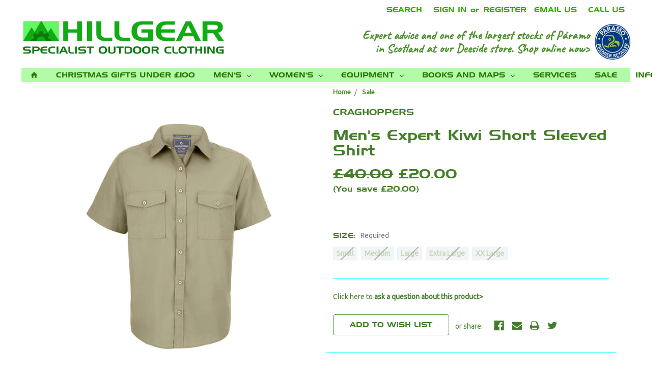

--- FILE ---
content_type: text/html; charset=UTF-8
request_url: https://hillgear.scot/mens-expert-kiwi-short-sleeved-shirt/
body_size: 23045
content:
<!DOCTYPE html>
<html class="no-js" lang="en">
    <head>
        <title>Men&#x27;s Expert Kiwi Short Sleeved Shirt  - Hillgear</title>
        <meta property="product:price:amount" content="20" /><meta property="product:price:currency" content="GBP" /><meta property="og:url" content="https://hillgear.scot/mens-expert-kiwi-short-sleeved-shirt/" /><meta property="og:site_name" content="Hillgear" /><link rel='canonical' href='https://hillgear.scot/mens-expert-kiwi-short-sleeved-shirt/' /><meta name='platform' content='bigcommerce.stencil' /><meta property="og:type" content="product" />
<meta property="og:title" content="Men&#039;s Expert Kiwi Short Sleeved Shirt " />
<meta property="og:description" content="The latest outdoor clothing, accessories and gear for discerning walkers, mountaineers, cyclists, road and mountain marathon runners" />
<meta property="og:image" content="https://cdn11.bigcommerce.com/s-grk3k9xuaf/products/837/images/2569/CES003_62A_03_bynder_defined_type_product_011712607340__34599.1714678535.500.750.jpg?c=2" />
<meta property="pinterest:richpins" content="enabled" />
        
         
        <link href="https://cdn11.bigcommerce.com/s-grk3k9xuaf/product_images/logo-green-graphic-sq.png?t=1510935030" rel="shortcut icon">
        <meta name="viewport" content="width=device-width, initial-scale=1, maximum-scale=1">
        <link data-stencil-stylesheet href="https://cdn11.bigcommerce.com/s-grk3k9xuaf/stencil/f4f7d150-adb5-0135-7a09-525400970412/e/f9f0c380-d382-0136-f301-0d127dd2444e/css/theme-c14e4d40-addf-0135-79eb-525400970412.css" rel="stylesheet">
		<link href="//store-grk3k9xuaf.mybigcommerce.com/content/css/hlg.css" rel="stylesheet"> 
        <link href="https://fonts.googleapis.com/css?family=Montserrat:400%7COswald:300%7CKarla:400%7CRoboto:400&display=swap" rel="stylesheet">
		<link href="https://fonts.googleapis.com/css?family=Caveat|Ubuntu" rel="stylesheet"> 
		<style type="text/css" media="screen, print">
			@font-face {
				font-family: 'hanzel_widenormal';
				src: url('//store-grk3k9xuaf.mybigcommerce.com/content/fonts/hanzel_wide_normal-webfont.eot');
				src: url('//store-grk3k9xuaf.mybigcommerce.com/content/fonts/hanzel_wide_normal-webfont.eot?#iefix') format('embedded-opentype'),
					 url('//store-grk3k9xuaf.mybigcommerce.com/content/fonts/hanzel_wide_normal-webfont.woff') format('woff'),
					 url('//store-grk3k9xuaf.mybigcommerce.com/content/fonts/hanzel_wide_normal-webfont.ttf') format('truetype');
				font-weight: normal;
				font-style: normal;
			}
			@font-face {
				font-family: "hlg";
				src: url('//store-grk3k9xuaf.mybigcommerce.com/content/fonts/hlg.eot');
				src: url('//store-grk3k9xuaf.mybigcommerce.com/content/fonts/hlg.eot?#iefix') format('embedded-opentype'),
					 url('//store-grk3k9xuaf.mybigcommerce.com/content/fonts/hlg.woff') format('woff'),
					 url('//store-grk3k9xuaf.mybigcommerce.com/content/fonts/hlg.ttf') format('truetype'),
					 url("//store-grk3k9xuaf.mybigcommerce.com/content/fonts/hlg.svg#hlg") format("svg");
				font-weight: normal;
				font-style: normal;
			}
		}
		</style>
        <script src="https://cdn11.bigcommerce.com/s-grk3k9xuaf/stencil/f4f7d150-adb5-0135-7a09-525400970412/e/f9f0c380-d382-0136-f301-0d127dd2444e/modernizr-custom.js"></script>

        <script type="text/javascript">document.documentElement.className = 'hlg-fouc';</script>
        
        
<script type="text/javascript">
var BCData = {"product_attributes":{"sku":"CES003_62A","upc":null,"mpn":null,"gtin":null,"weight":null,"base":false,"image":null,"price":{"with_tax":{"formatted":"\u00a320.00","value":20,"currency":"GBP"},"tax_label":"VAT","sale_price_with_tax":{"formatted":"\u00a320.00","value":20,"currency":"GBP"},"rrp_with_tax":{"formatted":"\u00a340.00","value":40,"currency":"GBP"},"saved":{"formatted":"\u00a320.00","value":20,"currency":"GBP"}},"out_of_stock_behavior":"label_option","out_of_stock_message":"I&#039;m sorry out of stock","available_modifier_values":[],"available_variant_values":[],"in_stock_attributes":[],"selected_attributes":[],"stock":null,"instock":false,"stock_message":null,"purchasable":true,"purchasing_message":"The selected product combination is currently unavailable."}};
</script>
<script src='https://www.seapebbleweb.co.uk/hlg/scripts/hlg-matamo.js?v=230428' defer></script>
<script nonce="">
(function () {
    var xmlHttp = new XMLHttpRequest();

    xmlHttp.open('POST', 'https://bes.gcp.data.bigcommerce.com/nobot');
    xmlHttp.setRequestHeader('Content-Type', 'application/json');
    xmlHttp.send('{"store_id":"999658155","timezone_offset":"0.0","timestamp":"2025-12-14T15:12:44.79725100Z","visit_id":"f2a9108b-f7ac-413d-a76c-e8fc218c1360","channel_id":1}');
})();
</script>

        

        
        
        
        
        <!-- snippet location htmlhead -->
    </head>
    <body>
        <div class="hlg-wrap">
        <!-- snippet location header -->
        <div class="icons-svg-sprite"><svg xmlns="http://www.w3.org/2000/svg"><defs> <path id="stumbleupon-path-1" d="M0,0.0749333333 L31.9250667,0.0749333333 L31.9250667,31.984 L0,31.984"/> </defs><symbol viewBox="0 0 24 24" id="icon-add"><path d="M19 13h-6v6h-2v-6H5v-2h6V5h2v6h6v2z"/></symbol><symbol viewBox="0 0 36 36" id="icon-arrow-down"> <path d="M16.5 6v18.26l-8.38-8.38-2.12 2.12 12 12 12-12-2.12-2.12-8.38 8.38v-18.26h-3z"/> </symbol><symbol viewBox="0 0 12 8" id="icon-chevron-down"><path d="M6 6.174l5.313-4.96.23-.214.457.427-.23.214-5.51 5.146L6.03 7 6 6.972 5.97 7l-.23-.214L.23 1.64 0 1.428.458 1l.23.214L6 6.174z" stroke-linecap="square" fill-rule="evenodd"/></symbol><symbol viewBox="0 0 24 24" id="icon-chevron-left"><path d="M15.41 7.41L14 6l-6 6 6 6 1.41-1.41L10.83 12z"/></symbol><symbol viewBox="0 0 24 24" id="icon-chevron-right"><path d="M10 6L8.59 7.41 13.17 12l-4.58 4.59L10 18l6-6z"/></symbol><symbol viewBox="0 0 24 24" id="icon-close"><path d="M19 6.41L17.59 5 12 10.59 6.41 5 5 6.41 10.59 12 5 17.59 6.41 19 12 13.41 17.59 19 19 17.59 13.41 12z"/></symbol><symbol viewBox="0 0 28 28" id="icon-envelope"> <path d="M0 23.5v-12.406q0.688 0.766 1.578 1.359 5.656 3.844 7.766 5.391 0.891 0.656 1.445 1.023t1.477 0.75 1.719 0.383h0.031q0.797 0 1.719-0.383t1.477-0.75 1.445-1.023q2.656-1.922 7.781-5.391 0.891-0.609 1.563-1.359v12.406q0 1.031-0.734 1.766t-1.766 0.734h-23q-1.031 0-1.766-0.734t-0.734-1.766zM0 6.844q0-1.219 0.648-2.031t1.852-0.812h23q1.016 0 1.758 0.734t0.742 1.766q0 1.234-0.766 2.359t-1.906 1.922q-5.875 4.078-7.313 5.078-0.156 0.109-0.664 0.477t-0.844 0.594-0.812 0.508-0.898 0.422-0.781 0.141h-0.031q-0.359 0-0.781-0.141t-0.898-0.422-0.812-0.508-0.844-0.594-0.664-0.477q-1.422-1-4.094-2.852t-3.203-2.227q-0.969-0.656-1.828-1.805t-0.859-2.133z"/> </symbol><symbol viewBox="0 0 32 32" id="icon-facebook"> <path d="M2.428 0.41c-0.936 0-1.695 0.753-1.695 1.682v27.112c0 0.929 0.759 1.682 1.695 1.682h14.709v-11.802h-4.002v-4.599h4.002v-3.392c0-3.936 2.423-6.080 5.961-6.080 1.695 0 3.152 0.125 3.576 0.181v4.114l-2.454 0.001c-1.924 0-2.297 0.907-2.297 2.239v2.937h4.59l-0.598 4.599h-3.992v11.802h7.826c0.936 0 1.695-0.753 1.695-1.682v-27.112c0-0.929-0.759-1.682-1.695-1.682h-27.321z"/> </symbol><symbol viewBox="0 0 20 28" id="icon-google"> <path d="M1.734 21.156q0-1.266 0.695-2.344t1.852-1.797q2.047-1.281 6.312-1.563-0.5-0.641-0.742-1.148t-0.242-1.148q0-0.625 0.328-1.328-0.719 0.063-1.062 0.063-2.312 0-3.898-1.508t-1.586-3.82q0-1.281 0.562-2.484t1.547-2.047q1.188-1.031 2.844-1.531t3.406-0.5h6.516l-2.141 1.375h-2.063q1.172 0.984 1.766 2.078t0.594 2.5q0 1.125-0.383 2.023t-0.93 1.453-1.086 1.016-0.922 0.961-0.383 1.031q0 0.562 0.5 1.102t1.203 1.062 1.414 1.148 1.211 1.625 0.5 2.219q0 1.422-0.766 2.703-1.109 1.906-3.273 2.805t-4.664 0.898q-2.063 0-3.852-0.648t-2.695-2.148q-0.562-0.922-0.562-2.047zM4.641 20.438q0 0.875 0.367 1.594t0.953 1.18 1.359 0.781 1.563 0.453 1.586 0.133q0.906 0 1.742-0.203t1.547-0.609 1.141-1.141 0.43-1.703q0-0.391-0.109-0.766t-0.227-0.656-0.422-0.648-0.461-0.547-0.602-0.539-0.57-0.453-0.648-0.469-0.57-0.406q-0.25-0.031-0.766-0.031-0.828 0-1.633 0.109t-1.672 0.391-1.516 0.719-1.070 1.164-0.422 1.648zM6.297 4.906q0 0.719 0.156 1.523t0.492 1.609 0.812 1.445 1.172 1.047 1.508 0.406q0.578 0 1.211-0.258t1.023-0.68q0.828-0.875 0.828-2.484 0-0.922-0.266-1.961t-0.75-2.016-1.313-1.617-1.828-0.641q-0.656 0-1.289 0.305t-1.039 0.82q-0.719 0.922-0.719 2.5z"/> </symbol><symbol viewBox="0 0 32 32" id="icon-instagram"> <path d="M25.522709,13.5369502 C25.7256898,14.3248434 25.8455558,15.1480745 25.8455558,15.9992932 C25.8455558,21.4379334 21.4376507,25.8455558 15.9998586,25.8455558 C10.5623493,25.8455558 6.15416148,21.4379334 6.15416148,15.9992932 C6.15416148,15.1480745 6.27459295,14.3248434 6.4775737,13.5369502 L3.6915357,13.5369502 L3.6915357,27.0764447 C3.6915357,27.7552145 4.24280653,28.3062027 4.92355534,28.3062027 L27.0764447,28.3062027 C27.7571935,28.3062027 28.3084643,27.7552145 28.3084643,27.0764447 L28.3084643,13.5369502 L25.522709,13.5369502 Z M27.0764447,3.6915357 L23.384909,3.6915357 C22.7050083,3.6915357 22.1543028,4.24280653 22.1543028,4.92214183 L22.1543028,8.61509104 C22.1543028,9.29442633 22.7050083,9.84569717 23.384909,9.84569717 L27.0764447,9.84569717 C27.7571935,9.84569717 28.3084643,9.29442633 28.3084643,8.61509104 L28.3084643,4.92214183 C28.3084643,4.24280653 27.7571935,3.6915357 27.0764447,3.6915357 Z M9.84597988,15.9992932 C9.84597988,19.3976659 12.6009206,22.1537374 15.9998586,22.1537374 C19.3987967,22.1537374 22.1543028,19.3976659 22.1543028,15.9992932 C22.1543028,12.6003551 19.3987967,9.84569717 15.9998586,9.84569717 C12.6009206,9.84569717 9.84597988,12.6003551 9.84597988,15.9992932 Z M3.6915357,31.9997173 C1.65296441,31.9997173 0,30.3461875 0,28.3062027 L0,3.6915357 C0,1.6526817 1.65296441,0 3.6915357,0 L28.3084643,0 C30.3473183,0 32,1.6526817 32,3.6915357 L32,28.3062027 C32,30.3461875 30.3473183,31.9997173 28.3084643,31.9997173 L3.6915357,31.9997173 Z" id="instagram-Imported-Layers" sketch:type="MSShapeGroup"/> </symbol><symbol viewBox="0 0 24 24" id="icon-keyboard-arrow-down"><path d="M7.41 7.84L12 12.42l4.59-4.58L18 9.25l-6 6-6-6z"/></symbol><symbol viewBox="0 0 24 24" id="icon-keyboard-arrow-up"><path d="M7.41 15.41L12 10.83l4.59 4.58L18 14l-6-6-6 6z"/></symbol><symbol viewBox="0 0 32 32" id="icon-linkedin"> <path d="M27.2684444,27.2675556 L22.5226667,27.2675556 L22.5226667,19.8408889 C22.5226667,18.0702222 22.4924444,15.792 20.0568889,15.792 C17.5866667,15.792 17.2097778,17.7217778 17.2097778,19.7146667 L17.2097778,27.2675556 L12.4693333,27.2675556 L12.4693333,11.9964444 L17.0186667,11.9964444 L17.0186667,14.0844444 L17.0844444,14.0844444 C17.7173333,12.8835556 19.2657778,11.6177778 21.5742222,11.6177778 C26.3804444,11.6177778 27.2684444,14.7795556 27.2684444,18.8924444 L27.2684444,27.2675556 L27.2684444,27.2675556 Z M7.11822222,9.91022222 C5.59377778,9.91022222 4.36444444,8.67733333 4.36444444,7.15733333 C4.36444444,5.63822222 5.59377778,4.40533333 7.11822222,4.40533333 C8.63644444,4.40533333 9.86844444,5.63822222 9.86844444,7.15733333 C9.86844444,8.67733333 8.63644444,9.91022222 7.11822222,9.91022222 L7.11822222,9.91022222 Z M4.74133333,11.9964444 L9.49244444,11.9964444 L9.49244444,27.2675556 L4.74133333,27.2675556 L4.74133333,11.9964444 Z M29.632,0 L2.36,0 C1.05777778,0 0,1.03288889 0,2.30755556 L0,29.6906667 C0,30.9653333 1.05777778,32 2.36,32 L29.632,32 C30.9368889,32 31.9991111,30.9653333 31.9991111,29.6906667 L31.9991111,2.30755556 C31.9991111,1.03288889 30.9368889,0 29.632,0 L29.632,0 Z" id="linkedin-Fill-4"/> </symbol><symbol viewBox="0 0 70 32" id="icon-logo-american-express"> <path d="M69.102 17.219l0.399 9.094c-0.688 0.313-3.285 1.688-4.26 1.688h-4.788v-0.656c-0.546 0.438-1.549 0.656-2.467 0.656h-15.053v-2.466c0-0.344-0.057-0.344-0.345-0.344h-0.257v2.81h-4.961v-2.924c-0.832 0.402-1.749 0.402-2.581 0.402h-0.544v2.523h-6.050l-1.434-1.656-1.577 1.656h-9.72v-10.781h9.892l1.405 1.663 1.548-1.663h6.652c0.775 0 2.037 0.115 2.581 0.66v-0.66h5.936c0.602 0 1.749 0.115 2.523 0.66v-0.66h8.946v0.66c0.516-0.43 1.433-0.66 2.265-0.66h4.988v0.66c0.546-0.372 1.32-0.66 2.323-0.66h4.578zM34.905 23.871c1.577 0 3.183-0.43 3.183-2.581 0-2.093-1.635-2.523-3.069-2.523h-5.878l-2.38 2.523-2.236-2.523h-7.427v7.67h7.312l2.351-2.509 2.266 2.509h3.556v-2.566h2.322zM46.001 23.556c-0.172-0.23-0.487-0.516-0.946-0.66 0.516-0.172 1.318-0.832 1.318-2.036 0-0.889-0.315-1.377-0.917-1.721-0.602-0.315-1.319-0.372-2.266-0.372h-4.215v7.67h1.864v-2.796h1.978c0.66 0 1.032 0.058 1.319 0.344 0.316 0.373 0.316 1.032 0.316 1.548v0.903h1.836v-1.477c0-0.688-0.058-1.032-0.288-1.405zM53.571 20.373v-1.605h-6.136v7.67h6.136v-1.563h-4.33v-1.549h4.244v-1.548h-4.244v-1.405h4.33zM58.245 26.438c1.864 0 2.926-0.759 2.926-2.393 0-0.774-0.23-1.262-0.545-1.664-0.459-0.372-1.119-0.602-2.151-0.602h-1.004c-0.258 0-0.487-0.057-0.717-0.115-0.201-0.086-0.373-0.258-0.373-0.545 0-0.258 0.058-0.43 0.287-0.602 0.143-0.115 0.373-0.115 0.717-0.115h3.383v-1.634h-3.671c-1.978 0-2.638 1.204-2.638 2.294 0 2.438 2.151 2.322 3.842 2.38 0.344 0 0.544 0.058 0.66 0.173 0.115 0.086 0.23 0.315 0.23 0.544 0 0.201-0.115 0.373-0.23 0.488-0.173 0.115-0.373 0.172-0.717 0.172h-3.555v1.62h3.555zM65.442 26.439c1.864 0 2.924-0.76 2.924-2.394 0-0.774-0.229-1.262-0.544-1.664-0.459-0.372-1.119-0.602-2.151-0.602h-1.003c-0.258 0-0.488-0.057-0.718-0.115-0.201-0.086-0.373-0.258-0.373-0.545 0-0.258 0.115-0.43 0.287-0.602 0.144-0.115 0.373-0.115 0.717-0.115h3.383v-1.634h-3.671c-1.921 0-2.638 1.204-2.638 2.294 0 2.438 2.151 2.322 3.842 2.38 0.344 0 0.544 0.058 0.66 0.174 0.115 0.086 0.229 0.315 0.229 0.544 0 0.201-0.114 0.373-0.229 0.488s-0.373 0.172-0.717 0.172h-3.556v1.62h3.556zM43.966 20.518c0.23 0.115 0.373 0.344 0.373 0.659 0 0.344-0.143 0.602-0.373 0.774-0.287 0.115-0.545 0.115-0.889 0.115l-2.237 0.058v-1.749h2.237c0.344 0 0.659 0 0.889 0.143zM36.108 8.646c-0.287 0.172-0.544 0.172-0.918 0.172h-2.265v-1.692h2.265c0.316 0 0.688 0 0.918 0.114 0.23 0.144 0.344 0.374 0.344 0.718 0 0.315-0.114 0.602-0.344 0.689zM50.789 6.839l1.262 3.039h-2.523zM30.775 25.792l-2.838-3.183 2.838-3.011v6.193zM35.019 20.373c0.66 0 1.090 0.258 1.090 0.918s-0.43 1.032-1.090 1.032h-2.437v-1.95h2.437zM5.773 9.878l1.291-3.039 1.262 3.039h-2.552zM18.905 20.372l4.616 0 2.036 2.237-2.093 2.265h-4.559v-1.549h4.071v-1.548h-4.071v-1.405zM19.077 13.376l-0.545 1.377h-3.24l-0.546-1.319v1.319h-6.222l-0.66-1.749h-1.577l-0.717 1.749h-5.572l2.389-5.649 2.237-5.104h4.789l0.659 1.262v-1.262h5.591l1.262 2.724 1.233-2.724h17.835c0.832 0 1.548 0.143 2.093 0.602v-0.602h4.903v0.602c0.803-0.459 1.864-0.602 3.068-0.602h7.082l0.66 1.262v-1.262h5.218l0.775 1.262v-1.262h5.103v10.753h-5.161l-1.003-1.635v1.635h-6.423l-0.717-1.749h-1.577l-0.717 1.749h-3.355c-1.318 0-2.294-0.316-2.954-0.659v0.659h-7.971v-2.466c0-0.344-0.057-0.402-0.286-0.402h-0.258v2.867h-15.398v-1.377zM43.363 6.409c-0.832 0.831-0.975 1.864-1.004 3.011 0 1.377 0.344 2.266 0.947 2.925 0.659 0.66 1.806 0.86 2.695 0.86h2.151l0.716-1.692h3.843l0.717 1.692h3.727v-5.763l3.47 5.763h2.638v-7.684h-1.892v5.333l-3.24-5.333h-2.839v7.254l-3.096-7.254h-2.724l-2.638 6.050h-0.832c-0.487 0-1.003-0.115-1.262-0.373-0.344-0.402-0.488-1.004-0.488-1.836 0-0.803 0.144-1.405 0.488-1.748 0.373-0.316 0.774-0.431 1.434-0.431h1.749v-1.663h-1.749c-1.262 0-2.265 0.286-2.81 0.889zM39.579 5.52v7.684h1.863v-7.684h-1.863zM31.12 5.52l-0 7.685h1.806v-2.781h1.979c0.66 0 1.090 0.057 1.376 0.315 0.316 0.401 0.258 1.061 0.258 1.491v0.975h1.892v-1.519c0-0.66-0.057-1.004-0.344-1.377-0.172-0.229-0.487-0.488-0.889-0.659 0.516-0.23 1.319-0.832 1.319-2.036 0-0.889-0.373-1.377-0.976-1.75-0.602-0.344-1.262-0.344-2.208-0.344h-4.215zM23.636 5.521v7.685h6.165v-1.577h-4.301v-1.549h4.244v-1.577h-4.244v-1.377h4.301v-1.606h-6.165zM16.124 13.205h1.577l2.695-6.021v6.021h1.864v-7.684h-3.011l-2.265 5.219-2.409-5.219h-2.953v7.254l-3.154-7.254h-2.724l-3.297 7.684h1.978l0.688-1.692h3.871l0.688 1.692h3.756v-6.021z"/> </symbol><symbol viewBox="0 0 95 32" id="icon-logo-discover"> <path d="M50.431 8.059c4.546 0 8.092 3.49 8.092 7.936 0 4.471-3.571 7.961-8.093 7.961-4.638 0-8.115-3.444-8.115-8.051 0-4.334 3.635-7.845 8.115-7.845zM4.362 8.345c4.811 0 8.168 3.133 8.168 7.64 0 2.247-1.028 4.422-2.761 5.864-1.461 1.214-3.126 1.761-5.429 1.761h-4.339v-15.265h4.362zM7.832 19.81c1.027-0.912 1.639-2.379 1.639-3.847 0-1.464-0.612-2.882-1.639-3.798-0.984-0.892-2.146-1.235-4.065-1.235h-0.797v10.096h0.797c1.919 0 3.127-0.367 4.065-1.216zM13.9 23.611v-15.265h2.965v15.265h-2.965zM24.123 14.201c3.378 1.238 4.379 2.338 4.379 4.764 0 2.952-2.166 5.015-5.247 5.015-2.261 0-3.904-0.896-5.271-2.907l1.914-1.856c0.685 1.328 1.825 2.036 3.24 2.036 1.325 0 2.308-0.915 2.308-2.152 0-0.641-0.298-1.189-0.891-1.578-0.297-0.187-0.889-0.46-2.054-0.87-2.784-1.010-3.742-2.085-3.742-4.192 0-2.493 2.055-4.371 4.745-4.371 1.667 0 3.196 0.571 4.473 1.696l-1.549 2.033c-0.778-0.867-1.508-1.233-2.398-1.233-1.28 0-2.213 0.732-2.213 1.694 0 0.821 0.525 1.258 2.307 1.921zM29.438 15.986c0-4.436 3.605-7.985 8.101-7.985 1.278 0 2.352 0.273 3.653 0.935v3.504c-1.233-1.213-2.308-1.717-3.72-1.717-2.787 0-4.976 2.313-4.976 5.241 0 3.092 2.123 5.267 5.112 5.267 1.347 0 2.397-0.48 3.585-1.671v3.504c-1.347 0.638-2.443 0.892-3.72 0.892-4.519 0-8.034-3.478-8.034-7.97zM65.239 18.601l4.11-10.254h3.216l-6.573 15.655h-1.596l-6.46-15.655h3.24zM73.914 23.612v-15.265h8.418v2.585h-5.453v3.388h5.244v2.585h-5.244v4.123h5.453v2.584h-8.418zM94.081 12.852c0 2.336-1.23 3.87-3.469 4.329l4.794 6.43h-3.651l-4.105-6.135h-0.388v6.135h-2.969v-15.265h4.404c3.425 0 5.384 1.645 5.384 4.506zM88.125 15.372c1.9 0 2.903-0.827 2.903-2.359 0-1.486-1.004-2.266-2.856-2.266h-0.911v4.626h0.863z"/> </symbol><symbol viewBox="0 0 54 32" id="icon-logo-mastercard"> <path d="M48.366 15.193c0.6 0 0.9 0.437 0.9 1.282 0 1.281-0.546 2.209-1.337 2.209-0.6 0-0.9-0.436-0.9-1.31 0-1.281 0.573-2.182 1.337-2.182zM38.276 18.275c0-0.655 0.491-1.009 1.472-1.009 0.109 0 0.191 0.027 0.382 0.027-0.027 0.982-0.545 1.636-1.227 1.636-0.382 0-0.628-0.245-0.628-0.655zM26.278 15.848c0 0.082-0 0.192-0 0.327h-1.909c0.164-0.763 0.545-1.173 1.091-1.173 0.518 0 0.818 0.3 0.818 0.845zM38.060 0.002c8.838 0 16.003 7.165 16.003 16.002s-7.165 15.999-16.003 15.999c-3.834 0-7.324-1.344-10.080-3.594 2.102-2.031 3.707-4.567 4.568-7.44h-1.33c-0.833 2.553-2.297 4.807-4.199 6.627-1.892-1.816-3.342-4.078-4.172-6.62h-1.33c0.858 2.856 2.435 5.401 4.521 7.432-2.749 2.219-6.223 3.594-10.036 3.594-8.837 0-16.002-7.163-16.002-15.999s7.164-16.001 16.002-16.001c3.814 0 7.287 1.377 10.036 3.603-2.087 2.023-3.664 4.568-4.521 7.424h1.33c0.83-2.542 2.28-4.804 4.172-6.607 1.903 1.808 3.367 4.060 4.199 6.614h1.33c-0.861-2.872-2.466-5.413-4.568-7.443 2.757-2.249 6.246-3.592 10.080-3.592zM7.217 20.213h1.691l1.336-8.044h-2.672l-1.637 4.99-0.082-4.99h-2.454l-1.336 8.044h1.582l1.037-6.135 0.136 6.135h1.173l2.209-6.189zM14.47 19.477l0.054-0.408 0.382-2.318c0.109-0.736 0.136-0.982 0.136-1.309 0-1.254-0.791-1.909-2.263-1.909-0.627 0-1.2 0.082-2.045 0.327l-0.246 1.473 0.163-0.028 0.246-0.081c0.382-0.109 0.928-0.164 1.418-0.164 0.79 0 1.091 0.164 1.091 0.6 0 0.109 0 0.191-0.055 0.409-0.273-0.027-0.518-0.054-0.709-0.054-1.909 0-2.999 0.927-2.999 2.536 0 1.064 0.627 1.773 1.554 1.773 0.791 0 1.364-0.246 1.8-0.791l-0.027 0.682h1.418l0.027-0.164 0.027-0.246zM17.988 16.314c-0.736-0.327-0.819-0.409-0.819-0.709 0-0.355 0.3-0.519 0.845-0.519 0.328 0 0.791 0.028 1.227 0.082l0.246-1.5c-0.436-0.082-1.118-0.137-1.5-0.137-1.909 0-2.59 1.009-2.563 2.208 0 0.818 0.382 1.391 1.282 1.828 0.709 0.327 0.818 0.436 0.818 0.709 0 0.409-0.3 0.6-0.982 0.6-0.518 0-0.982-0.082-1.527-0.245l-0.246 1.5 0.082 0.027 0.3 0.054c0.109 0.027 0.246 0.055 0.464 0.055 0.382 0.054 0.709 0.054 0.928 0.054 1.8 0 2.645-0.682 2.645-2.181 0-0.9-0.354-1.418-1.2-1.828zM21.75 18.741c-0.409 0-0.573-0.136-0.573-0.464 0-0.082 0-0.164 0.027-0.273l0.463-2.726h0.873l0.218-1.609h-0.873l0.191-0.982h-1.691l-0.737 4.472-0.082 0.518-0.109 0.654c-0.027 0.191-0.055 0.409-0.055 0.573 0 0.954 0.491 1.445 1.364 1.445 0.382 0 0.764-0.055 1.227-0.218l0.218-1.445c-0.109 0.054-0.273 0.054-0.464 0.054zM25.732 18.851c-0.982 0-1.5-0.381-1.5-1.145 0-0.055 0-0.109 0.027-0.191h3.382c0.163-0.682 0.218-1.145 0.218-1.636 0-1.446-0.9-2.373-2.318-2.373-1.718 0-2.973 1.663-2.973 3.899 0 1.936 0.982 2.945 2.89 2.945 0.628 0 1.173-0.082 1.773-0.273l0.273-1.636c-0.6 0.3-1.145 0.409-1.773 0.409zM31.158 15.524h0.109c0.164-0.79 0.382-1.363 0.655-1.881l-0.055-0.027h-0.164c-0.573 0-0.9 0.273-1.418 1.064l0.164-1.009h-1.554l-1.064 6.544h1.718c0.627-4.008 0.791-4.69 1.609-4.69zM36.122 20.133l0.3-1.827c-0.545 0.273-1.036 0.409-1.445 0.409-1.009 0-1.609-0.737-1.609-1.963 0-1.773 0.9-3.027 2.182-3.027 0.491 0 0.928 0.136 1.528 0.436l0.3-1.745c-0.163-0.054-0.218-0.082-0.436-0.163l-0.682-0.164c-0.218-0.054-0.491-0.082-0.791-0.082-2.263 0-3.845 2.018-3.845 4.88 0 2.155 1.146 3.491 3 3.491 0.463 0 0.872-0.082 1.5-0.246zM41.521 19.069l0.355-2.318c0.136-0.736 0.136-0.982 0.136-1.309 0-1.254-0.763-1.909-2.236-1.909-0.627 0-1.2 0.082-2.045 0.327l-0.246 1.473 0.164-0.028 0.218-0.081c0.382-0.109 0.955-0.164 1.446-0.164 0.791 0 1.091 0.164 1.091 0.6 0 0.109-0.027 0.191-0.082 0.409-0.246-0.027-0.491-0.054-0.682-0.054-1.909 0-3 0.927-3 2.536 0 1.064 0.627 1.773 1.555 1.773 0.791 0 1.363-0.246 1.8-0.791l-0.028 0.682h1.418v-0.164l0.027-0.246 0.054-0.327zM43.648 20.214c0.627-4.008 0.791-4.69 1.608-4.69h0.109c0.164-0.79 0.382-1.363 0.655-1.881l-0.055-0.027h-0.164c-0.572 0-0.9 0.273-1.418 1.064l0.164-1.009h-1.554l-1.037 6.544h1.691zM48.829 20.214l1.608 0 1.309-8.044h-1.691l-0.382 2.291c-0.464-0.6-0.955-0.9-1.637-0.9-1.5 0-2.782 1.854-2.782 4.035 0 1.636 0.818 2.7 2.073 2.7 0.627 0 1.118-0.218 1.582-0.709zM11.306 18.279c0-0.655 0.492-1.009 1.447-1.009 0.136 0 0.218 0.027 0.382 0.027-0.027 0.982-0.518 1.636-1.228 1.636-0.382 0-0.6-0.245-0.6-0.655z"/> </symbol><symbol viewBox="0 0 57 32" id="icon-logo-paypal"> <path d="M47.11 10.477c2.211-0.037 4.633 0.618 4.072 3.276l-1.369 6.263h-3.159l0.211-0.947c-1.72 1.712-6.038 1.821-5.335-2.111 0.491-2.294 2.878-3.023 6.423-3.023 0.246-1.020-0.457-1.274-1.65-1.238s-2.633 0.437-3.089 0.655l0.281-2.293c0.913-0.182 2.106-0.583 3.615-0.583zM47.32 16.885c0.069-0.291 0.106-0.547 0.176-0.838h-0.773c-0.596 0-1.579 0.146-1.931 0.765-0.456 0.728 0.177 1.348 0.878 1.311 0.807-0.037 1.474-0.401 1.65-1.238zM53.883 8h3.242l-2.646 12.016h-3.209zM39.142 8.037c1.689 0 3.729 1.274 3.131 4.077-0.528 2.476-2.498 3.933-4.89 3.933h-2.428l-0.879 3.969h-3.412l2.603-11.979h5.874zM39.037 12.114c0.211-0.911-0.317-1.638-1.197-1.638h-1.689l-0.704 3.277h1.583c0.88 0 1.795-0.728 2.006-1.638zM16.346 10.476c2.184-0.037 4.611 0.618 4.056 3.276l-1.352 6.262h-3.155l0.208-0.947c-1.664 1.712-5.929 1.821-5.235-2.111 0.486-2.294 2.844-3.023 6.345-3.023 0.208-1.020-0.485-1.274-1.664-1.238s-2.601 0.437-3.017 0.655l0.277-2.293c0.867-0.182 2.046-0.583 3.537-0.583zM16.589 16.885c0.035-0.291 0.104-0.547 0.173-0.838h-0.797c-0.555 0-1.525 0.146-1.872 0.765-0.451 0.728 0.138 1.348 0.832 1.311 0.797-0.037 1.491-0.401 1.664-1.238zM28.528 10.648l3.255-0-7.496 13.351h-3.528l2.306-3.925-1.289-9.426h3.156l0.508 5.579zM8.499 8.036c1.728 0 3.738 1.274 3.139 4.077-0.529 2.476-2.504 3.933-4.867 3.933h-2.468l-0.847 3.969h-3.456l2.609-11.979h5.89zM8.393 12.114c0.247-0.911-0.317-1.638-1.164-1.638h-1.693l-0.741 3.277h1.623c0.882 0 1.763-0.728 1.975-1.638z"/> </symbol><symbol viewBox="0 0 26 26" id="icon-logo-small"><path d="M17.647 12.125h-3.323c-.11 0-.197.087-.197.194v2.327c0 .107.087.193.197.193h3.323c.95 0 1.542-.524 1.542-1.357 0-.795-.594-1.358-1.543-1.358zm-2.62-2.423h3.233c2.51 0 3.988 1.57 3.988 3.296 0 1.35-.915 2.345-1.885 2.78-.155.07-.15.283.01.346 1.128.443 1.94 1.623 1.94 3 0 1.96-1.305 3.512-3.837 3.512h-6.96c-.11 0-.197-.087-.197-.194v-9.03L.237 24.49c-.51.508-.148 1.378.57 1.378h24.254c.446 0 .808-.362.808-.808V.81c0-.72-.87-1.08-1.38-.572L15.03 9.702zm-.703 7.562c-.11 0-.197.087-.197.194v2.56c0 .106.087.193.197.193h3.44c1.05 0 1.682-.542 1.682-1.472 0-.815-.593-1.474-1.68-1.474h-3.442z" fill="#FFF" fill-rule="evenodd"/></symbol><symbol viewBox="0 0 49 32" id="icon-logo-visa"> <path d="M14.059 10.283l4.24-0-6.302 15.472-4.236 0.003-3.259-12.329c2.318 0.952 4.379 3.022 5.219 5.275l0.42 2.148zM17.416 25.771l2.503-15.501h4.001l-2.503 15.501h-4.002zM31.992 16.494c2.31 1.106 3.375 2.444 3.362 4.211-0.032 3.217-2.765 5.295-6.97 5.295-1.796-0.020-3.526-0.394-4.459-0.826l0.56-3.469 0.515 0.246c1.316 0.579 2.167 0.814 3.769 0.814 1.151 0 2.385-0.476 2.396-1.514 0.007-0.679-0.517-1.165-2.077-1.924-1.518-0.74-3.53-1.983-3.505-4.211 0.024-3.012 2.809-5.116 6.765-5.116 1.55 0 2.795 0.339 3.586 0.651l-0.542 3.36-0.359-0.178c-0.74-0.314-1.687-0.617-2.995-0.595-1.568 0-2.293 0.689-2.293 1.333-0.010 0.728 0.848 1.204 2.246 1.923zM46.199 10.285l3.239 15.49h-3.714s-0.368-1.782-0.488-2.322c-0.583 0-4.667-0.008-5.125-0.008-0.156 0.42-0.841 2.331-0.841 2.331h-4.205l5.944-14.205c0.419-1.011 1.138-1.285 2.097-1.285h3.093zM41.263 20.274c0.781 0 2.698 0 3.322 0-0.159-0.775-0.927-4.474-0.927-4.474l-0.27-1.337c-0.202 0.581-0.554 1.52-0.531 1.479 0 0-1.262 3.441-1.594 4.332zM9.723 18.702c-1.648-4.573-5.284-6.991-9.723-8.109l0.053-0.322h6.453c0.87 0.034 1.573 0.326 1.815 1.308z"/> </symbol><symbol viewBox="0 0 34 32" id="icon-pinterest"> <path d="M1.356 15.647c0 6.24 3.781 11.6 9.192 13.957-0.043-1.064-0.008-2.341 0.267-3.499 0.295-1.237 1.976-8.303 1.976-8.303s-0.491-0.973-0.491-2.411c0-2.258 1.319-3.945 2.962-3.945 1.397 0 2.071 1.041 2.071 2.288 0 1.393-0.895 3.477-1.356 5.408-0.385 1.616 0.817 2.935 2.424 2.935 2.909 0 4.869-3.708 4.869-8.101 0-3.34-2.267-5.839-6.39-5.839-4.658 0-7.56 3.447-7.56 7.297 0 1.328 0.394 2.264 1.012 2.989 0.284 0.333 0.324 0.467 0.221 0.849-0.074 0.28-0.243 0.955-0.313 1.223-0.102 0.386-0.417 0.524-0.769 0.381-2.145-0.869-3.145-3.201-3.145-5.822 0-4.329 3.679-9.519 10.975-9.519 5.863 0 9.721 4.21 9.721 8.729 0 5.978-3.349 10.443-8.285 10.443-1.658 0-3.217-0.889-3.751-1.899 0 0-0.892 3.511-1.080 4.189-0.325 1.175-0.963 2.349-1.546 3.264 1.381 0.405 2.84 0.625 4.352 0.625 8.48 0 15.355-6.822 15.355-15.238s-6.876-15.238-15.355-15.238c-8.48 0-15.356 6.822-15.356 15.238z"/> </symbol><symbol viewBox="0 0 26 28" id="icon-print"> <path d="M0 21.5v-6.5q0-1.234 0.883-2.117t2.117-0.883h1v-8.5q0-0.625 0.438-1.062t1.062-0.438h10.5q0.625 0 1.375 0.313t1.188 0.75l2.375 2.375q0.438 0.438 0.75 1.188t0.313 1.375v4h1q1.234 0 2.117 0.883t0.883 2.117v6.5q0 0.203-0.148 0.352t-0.352 0.148h-3.5v2.5q0 0.625-0.438 1.062t-1.062 0.438h-15q-0.625 0-1.062-0.438t-0.438-1.062v-2.5h-3.5q-0.203 0-0.352-0.148t-0.148-0.352zM6 24h14v-4h-14v4zM6 14h14v-6h-2.5q-0.625 0-1.062-0.438t-0.438-1.062v-2.5h-10v10zM22 15q0 0.406 0.297 0.703t0.703 0.297 0.703-0.297 0.297-0.703-0.297-0.703-0.703-0.297-0.703 0.297-0.297 0.703z"/> </symbol><symbol viewBox="0 0 24 24" id="icon-remove"><path d="M19 13H5v-2h14v2z"/></symbol><symbol viewBox="0 0 32 32" id="icon-rss"> <path d="M-0.465347858,2.01048219 C-0.465347858,2.01048219 28.7009958,0.574406533 31,31.3201126 L25.1092027,31.3201126 C25.1092027,31.3201126 26.2597741,8.90749482 -0.465347858,6.89506416 L-0.465347858,2.01048219 L-0.465347858,2.01048219 Z M-0.465347858,12.2127144 C-0.465347858,12.2127144 16.6328276,11.6363594 19.9369779,31.3201126 L14.0472499,31.3201126 C14.0472499,31.3201126 13.3297467,19.6839434 -0.465347858,17.0940884 L-0.465347858,12.2127144 L-0.465347858,12.2127144 Z M2.73614917,25.0304648 C4.79776783,25.0304648 6.47229834,26.7007181 6.47229834,28.766614 C6.47229834,30.8282326 4.79776783,32.5016938 2.73614917,32.5016938 C0.6723919,32.5016938 -1,30.8293019 -1,28.766614 C-1,26.7017874 0.6723919,25.0304648 2.73614917,25.0304648 Z" id="rss-Shape"/> </symbol><symbol viewBox="0 0 26 28" id="icon-star"> <path d="M0 10.109q0-0.578 0.875-0.719l7.844-1.141 3.516-7.109q0.297-0.641 0.766-0.641t0.766 0.641l3.516 7.109 7.844 1.141q0.875 0.141 0.875 0.719 0 0.344-0.406 0.75l-5.672 5.531 1.344 7.812q0.016 0.109 0.016 0.313 0 0.328-0.164 0.555t-0.477 0.227q-0.297 0-0.625-0.187l-7.016-3.687-7.016 3.687q-0.344 0.187-0.625 0.187-0.328 0-0.492-0.227t-0.164-0.555q0-0.094 0.031-0.313l1.344-7.812-5.688-5.531q-0.391-0.422-0.391-0.75z"/> </symbol><symbol viewBox="0 0 32 32" id="icon-stumbleupon">  <mask id="stumbleupon-mask-2" sketch:name="Clip 2"> <use xlink:href="#stumbleupon-path-1"/> </mask> <path d="M31.9250667,16.0373333 C31.9250667,24.8533333 24.7784,32 15.9624,32 C7.14666667,32 0,24.8533333 0,16.0373333 C0,7.2216 7.14666667,0.0749333333 15.9624,0.0749333333 C24.7784,0.0749333333 31.9250667,7.2216 31.9250667,16.0373333 Z M21.9205547,16.3600826 L21.9205547,18.9857015 C21.9205547,19.5214765 21.494073,19.9558236 20.968,19.9558236 C20.441927,19.9558236 20.0154453,19.5214765 20.0154453,18.9857015 L20.0154453,16.4101275 L18.1823358,16.9675798 L16.9525547,16.3839008 L16.9525547,18.9383327 C16.9717372,21.1844666 18.7659562,23 20.976146,23 C23.1984234,23 25,21.1651979 25,18.9019364 L25,16.3600826 L21.9205547,16.3600826 Z M16.9525547,14.2429415 L18.1823358,14.8266205 L20.0154453,14.2691683 L20.0154453,12.9736203 C19.9505401,10.7684323 18.1810219,9 16,9 C13.8268613,9 12.0618102,10.7555866 11.9845547,12.9492669 L11.9845547,18.8684839 C11.9845547,19.404259 11.558073,19.8386061 11.032,19.8386061 C10.505927,19.8386061 10.0794453,19.404259 10.0794453,18.8684839 L10.0794453,16.3600826 L7,16.3600826 L7,18.9019364 C7,21.1651979 8.80131387,23 11.0235912,23 C13.2264234,23 15.0119708,21.1965095 15.0429781,18.9608128 L15.0474453,13.114656 C15.0474453,12.578881 15.473927,12.1445339 16,12.1445339 C16.526073,12.1445339 16.9525547,12.578881 16.9525547,13.114656 L16.9525547,14.2429415 Z" id="stumbleupon-Fill-1" sketch:type="MSShapeGroup" mask="url(#stumbleupon-mask-2)"/> </symbol><symbol viewBox="0 0 32 32" id="icon-tumblr"> <path d="M23.852762,25.5589268 C23.2579209,25.8427189 22.1195458,26.089634 21.2697728,26.1120809 C18.7092304,26.1810247 18.2121934,24.3131275 18.1897466,22.9566974 L18.1897466,12.9951133 L24.6159544,12.9951133 L24.6159544,8.15140729 L18.2137967,8.15140729 L18.2137967,0 L13.5256152,0 C13.4486546,0 13.3139736,0.0673405008 13.2963368,0.238898443 C13.0221648,2.73370367 11.8533261,7.11243957 7,8.86168924 L7,12.9951133 L10.2387574,12.9951133 L10.2387574,23.4521311 C10.2387574,27.0307977 12.8794671,32.1166089 19.8508122,31.9979613 C22.2013164,31.9578777 24.8131658,30.9718204 25.3919735,30.1236507 L23.852762,25.5589268"/> </symbol><symbol viewBox="0 0 43 32" id="icon-twitter"> <path d="M36.575 5.229c1.756-0.952 3.105-2.46 3.74-4.257-1.644 0.882-3.464 1.522-5.402 1.867-1.551-1.495-3.762-2.429-6.209-2.429-4.697 0-8.506 3.445-8.506 7.694 0 0.603 0.075 1.19 0.22 1.753-7.069-0.321-13.337-3.384-17.532-8.039-0.732 1.136-1.152 2.458-1.152 3.868 0 2.669 1.502 5.024 3.784 6.404-1.394-0.040-2.706-0.386-3.853-0.962-0.001 0.032-0.001 0.064-0.001 0.097 0 3.728 2.932 6.837 6.823 7.544-0.714 0.176-1.465 0.27-2.241 0.27-0.548 0-1.081-0.048-1.6-0.138 1.083 3.057 4.224 5.281 7.946 5.343-2.911 2.064-6.579 3.294-10.564 3.294-0.687 0-1.364-0.036-2.029-0.108 3.764 2.183 8.235 3.457 13.039 3.457 15.646 0 24.202-11.724 24.202-21.891 0-0.334-0.008-0.665-0.025-0.995 1.662-1.085 3.104-2.439 4.244-3.982-1.525 0.612-3.165 1.025-4.885 1.211z"/> </symbol><symbol viewBox="0 0 32 32" id="icon-youtube"> <path d="M31.6634051,8.8527593 C31.6634051,8.8527593 31.3509198,6.64879843 30.3919217,5.67824658 C29.1757339,4.40441487 27.8125088,4.39809002 27.1873503,4.32353816 C22.7118278,4 15.9983092,4 15.9983092,4 L15.984407,4 C15.984407,4 9.27104501,4 4.79536595,4.32353816 C4.17017613,4.39809002 2.80745205,4.40441487 1.59082583,5.67824658 C0.631890411,6.64879843 0.319843444,8.8527593 0.319843444,8.8527593 C0.319843444,8.8527593 0,11.4409393 0,14.0290881 L0,16.4554834 C0,19.0436008 0.319843444,21.6317495 0.319843444,21.6317495 C0.319843444,21.6317495 0.631890411,23.8357417 1.59082583,24.8062935 C2.80745205,26.0801566 4.40557339,26.0398591 5.11736986,26.1733699 C7.67602348,26.4187241 15.9913894,26.4946536 15.9913894,26.4946536 C15.9913894,26.4946536 22.7118278,26.4845401 27.1873503,26.1610333 C27.8125088,26.0864501 29.1757339,26.0801566 30.3919217,24.8062935 C31.3509198,23.8357417 31.6634051,21.6317495 31.6634051,21.6317495 C31.6634051,21.6317495 31.9827789,19.0436008 31.9827789,16.4554834 L31.9827789,14.0290881 C31.9827789,11.4409393 31.6634051,8.8527593 31.6634051,8.8527593 Z M12.6895342,19.39582 L12.6880626,10.4095186 L21.3299413,14.9183249 L12.6895342,19.39582 Z" id="youtube-Imported-Layers"/> </symbol></svg></div>


		<div class="hlgHeaderWrap">
			<div class="hlg-header-tag">
           		<p>Expert advice and one of the largest stocks of Páramo<br class="hlg-rwd-break"> in Scotland at our Deeside store. <span><a href="/brands/P%C3%A1ramo.html" title="Shop online now: Hillgear Páramo brand page"><span class="hlg-tag-action-lg">Shop online now&gt;</span><span class="hlg-tag-action-sml">Shop Páramo online now&gt;</span></a></span></p>
			</div>
	        <header class="header" role="banner">
    <a href="#" class="mobileMenu-toggle" data-mobile-menu-toggle="menu">
        <span class="mobileMenu-toggleIcon">Toggle menu</span>
    </a>
    <nav class="navUser">
    
    <ul class="navUser-section navUser-section--alt">
        <li class="navUser-item">
            <a class="navUser-action navUser-item--compare" href="/compare" data-compare-nav>Compare <span class="countPill countPill--positive countPill--alt"></span></a>
        </li>
        <li class="navUser-item">
            <a class="navUser-action navUser-action--quickSearch" href="#" data-search="quickSearch" aria-controls="quickSearch" aria-expanded="false">Search</a>
        </li>
            <li class="navUser-item">
                <a class="navUser-action" href="/giftcertificates.php">Gift Vouchers</a>
            </li>
        <li class="navUser-item navUser-item--account">
                <a class="navUser-action" href="/login.php">Sign in</a>
                    <span class="navUser-or">or</span> <a class="navUser-action" href="/login.php?action=create_account">Register</a>
        </li>
        <li class="navUser-item navUser-item--cart">
            <a
                class="navUser-action"
                data-cart-preview
                data-dropdown="cart-preview-dropdown"
                data-options="align:right"
                href="/cart.php">
                <span class="navUser-item-cartLabel">Basket</span> <span class="countPill cart-quantity">0</span>
            </a>

            <div class="dropdown-menu" id="cart-preview-dropdown" data-dropdown-content aria-hidden="true"></div>
        </li>
    </ul>
    <div class="dropdown dropdown--quickSearch" id="quickSearch" aria-hidden="true" tabindex="-1" data-prevent-quick-search-close>
        <div class="container">
    <!-- snippet location forms_search -->
    <form class="form" action="/search.php">
        <fieldset class="form-fieldset">
            <div class="form-field">
                <label class="is-srOnly" for="search_query">Search</label>
                <input class="form-input" data-search-quick name="search_query" id="search_query" data-error-message="Search field cannot be empty." placeholder="Search the store" autocomplete="off">
            </div>
        </fieldset>
    </form>
    <section class="quickSearchResults" data-bind="html: results"></section>
</div>
    </div>
</nav>

        <div class="header-logo header-logo--center">
            <a href="https://hillgear.scot/">
        <img class="header-logo-image" src="https://cdn11.bigcommerce.com/s-grk3k9xuaf/images/stencil/original/logo-green_1508504218__62044.original.png" alt="Hillgear" title="Hillgear">
</a>
        </div>
    <div data-content-region="header_bottom"></div>
    <div class="navPages-container" id="menu" data-menu>
        <nav class="navPages">
    <div class="navPages-quickSearch">
        <div class="container">
    <!-- snippet location forms_search -->
    <form class="form" action="/search.php">
        <fieldset class="form-fieldset">
            <div class="form-field">
                <label class="is-srOnly" for="search_query">Search</label>
                <input class="form-input" data-search-quick name="search_query" id="search_query" data-error-message="Search field cannot be empty." placeholder="Search the store" autocomplete="off">
            </div>
        </fieldset>
    </form>
    <section class="quickSearchResults" data-bind="html: results"></section>
</div>
    </div>
    <ul class="navPages-list">
            <li class="navPages-item">
                <a class="navPages-action" href="https://hillgear.scot/christmas-gifts-under-100/">Christmas Gifts Under £100</a>
            </li>
            <li class="navPages-item">
                <a class="navPages-action has-subMenu" href="https://hillgear.scot/mens-clothing/" data-collapsible="navPages-40">
    Men&#x27;s <i class="icon navPages-action-moreIcon" aria-hidden="true"><svg><use xlink:href="#icon-chevron-down" /></svg></i>
</a>
<div class="navPage-subMenu" id="navPages-40" aria-hidden="true" tabindex="-1">
    <ul class="navPage-subMenu-list">
        <li class="navPage-subMenu-item">
            <a class="navPage-subMenu-action navPages-action" href="https://hillgear.scot/mens-clothing/">All Men&#x27;s</a>
        </li>
            <li class="navPage-subMenu-item">
                    <a class="navPage-subMenu-action navPages-action" href="https://hillgear.scot/mens/boots/">Footwear</a>
            </li>
            <li class="navPage-subMenu-item">
                    <a class="navPage-subMenu-action navPages-action" href="https://hillgear.scot/mens-clothing/jackets-smocks/">Jackets &amp; Smocks</a>
            </li>
            <li class="navPage-subMenu-item">
                    <a class="navPage-subMenu-action navPages-action" href="https://hillgear.scot/mens-clothing/fleece-and-windproof-jackets/">Fleece &amp; Windproof</a>
            </li>
            <li class="navPage-subMenu-item">
                    <a class="navPage-subMenu-action navPages-action" href="https://hillgear.scot/mens/insulator/">Insulator</a>
            </li>
            <li class="navPage-subMenu-item">
                    <a class="navPage-subMenu-action navPages-action" href="https://hillgear.scot/mens-clothing/baselayers-underwear/">Baselayers &amp; Underwear</a>
            </li>
            <li class="navPage-subMenu-item">
                    <a class="navPage-subMenu-action navPages-action" href="https://hillgear.scot/mens-clothing/trousers-shorts/">Trousers &amp; Shorts</a>
            </li>
            <li class="navPage-subMenu-item">
                    <a class="navPage-subMenu-action navPages-action" href="https://hillgear.scot/mens-clothing/shirts-gilets/">Shirts &amp; Gilets</a>
            </li>
            <li class="navPage-subMenu-item">
                    <a class="navPage-subMenu-action navPages-action" href="https://hillgear.scot/mens-clothing/clothing-accessories/">Clothing Accessories</a>
            </li>
            <li class="navPage-subMenu-item">
                    <a class="navPage-subMenu-action navPages-action" href="https://hillgear.scot/mens/socks/">Socks</a>
            </li>
            <li class="navPage-subMenu-item">
                    <a class="navPage-subMenu-action navPages-action" href="https://hillgear.scot/mens/headgear/">Headgear</a>
            </li>
            <li class="navPage-subMenu-item">
                    <a class="navPage-subMenu-action navPages-action" href="https://hillgear.scot/mens/gloves/">Gloves</a>
            </li>
            <li class="navPage-subMenu-item">
                    <a class="navPage-subMenu-action navPages-action" href="https://hillgear.scot/mens/gaiters/">Gaiters</a>
            </li>
    </ul>
</div>
            </li>
            <li class="navPages-item">
                <a class="navPages-action has-subMenu" href="https://hillgear.scot/womens-clothing/" data-collapsible="navPages-41">
    Women&#x27;s <i class="icon navPages-action-moreIcon" aria-hidden="true"><svg><use xlink:href="#icon-chevron-down" /></svg></i>
</a>
<div class="navPage-subMenu" id="navPages-41" aria-hidden="true" tabindex="-1">
    <ul class="navPage-subMenu-list">
        <li class="navPage-subMenu-item">
            <a class="navPage-subMenu-action navPages-action" href="https://hillgear.scot/womens-clothing/">All Women&#x27;s</a>
        </li>
            <li class="navPage-subMenu-item">
                    <a class="navPage-subMenu-action navPages-action" href="https://hillgear.scot/womens-clothing/jackets-smocks/">Jackets &amp; Smocks</a>
            </li>
            <li class="navPage-subMenu-item">
                    <a class="navPage-subMenu-action navPages-action" href="https://hillgear.scot/womens-clothing/fleece-and-windproof-jackets/">Fleece &amp; Windproof</a>
            </li>
            <li class="navPage-subMenu-item">
                    <a class="navPage-subMenu-action navPages-action" href="https://hillgear.scot/womens/insulator/">Insulator</a>
            </li>
            <li class="navPage-subMenu-item">
                    <a class="navPage-subMenu-action navPages-action" href="https://hillgear.scot/womens-clothing/baselayers-underwear/">Baselayers &amp; Underwear</a>
            </li>
            <li class="navPage-subMenu-item">
                    <a class="navPage-subMenu-action navPages-action" href="https://hillgear.scot/womens-clothing/trousers-shorts/">Trousers &amp; Shorts</a>
            </li>
            <li class="navPage-subMenu-item">
                    <a class="navPage-subMenu-action navPages-action" href="https://hillgear.scot/womens-clothing/shirts-gilets/">Shirts &amp; Gilets</a>
            </li>
            <li class="navPage-subMenu-item">
                    <a class="navPage-subMenu-action navPages-action" href="https://hillgear.scot/womens-clothing/clothing-accessories/">Clothing Accessories</a>
            </li>
            <li class="navPage-subMenu-item">
                    <a class="navPage-subMenu-action navPages-action" href="https://hillgear.scot/womens/gloves/">Gloves</a>
            </li>
            <li class="navPage-subMenu-item">
                    <a class="navPage-subMenu-action navPages-action" href="https://hillgear.scot/womens/socks/">Socks</a>
            </li>
            <li class="navPage-subMenu-item">
                    <a class="navPage-subMenu-action navPages-action" href="https://hillgear.scot/womens/headgear/">Headgear</a>
            </li>
            <li class="navPage-subMenu-item">
                    <a class="navPage-subMenu-action navPages-action" href="https://hillgear.scot/womens/gaiters/">Gaiters</a>
            </li>
            <li class="navPage-subMenu-item">
                    <a class="navPage-subMenu-action navPages-action" href="https://hillgear.scot/footwear/">Footwear</a>
            </li>
    </ul>
</div>
            </li>
            <li class="navPages-item">
                <a class="navPages-action has-subMenu" href="https://hillgear.scot/equipment/" data-collapsible="navPages-29">
    Equipment <i class="icon navPages-action-moreIcon" aria-hidden="true"><svg><use xlink:href="#icon-chevron-down" /></svg></i>
</a>
<div class="navPage-subMenu" id="navPages-29" aria-hidden="true" tabindex="-1">
    <ul class="navPage-subMenu-list">
        <li class="navPage-subMenu-item">
            <a class="navPage-subMenu-action navPages-action" href="https://hillgear.scot/equipment/">All Equipment</a>
        </li>
            <li class="navPage-subMenu-item">
                    <a class="navPage-subMenu-action navPages-action" href="https://hillgear.scot/equipment/walking-poles/">Walking Poles</a>
            </li>
            <li class="navPage-subMenu-item">
                    <a class="navPage-subMenu-action navPages-action" href="https://hillgear.scot/equipment/accessories/">Accessories</a>
            </li>
            <li class="navPage-subMenu-item">
                    <a
                        class="navPage-subMenu-action navPages-action has-subMenu"
                        href="https://hillgear.scot/equipment/camping-kit/"
                        data-collapsible="navPages-60"
                        data-collapsible-disabled-breakpoint="medium"
                        data-collapsible-disabled-state="open"
                        data-collapsible-enabled-state="closed">
                        Camping kit <i class="icon navPages-action-moreIcon" aria-hidden="true"><svg><use xlink:href="#icon-chevron-down" /></svg></i>
                    </a>
                    <ul class="navPage-childList" id="navPages-60">
                        <li class="navPage-childList-item">
                            <a class="navPage-childList-action navPages-action" href="https://hillgear.scot/equipment/camping-kit/camping-mats/">camping  mats</a>
                        </li>
                        <li class="navPage-childList-item">
                            <a class="navPage-childList-action navPages-action" href="https://hillgear.scot/equipment/camping-kit/tents/">Tents</a>
                        </li>
                        <li class="navPage-childList-item">
                            <a class="navPage-childList-action navPages-action" href="https://hillgear.scot/equipment/camping-kit/cooking-stuff/">Cooking Stuff</a>
                        </li>
                        <li class="navPage-childList-item">
                            <a class="navPage-childList-action navPages-action" href="https://hillgear.scot/equipment/camping-kit/sleeping-bags/">Sleeping Bags</a>
                        </li>
                        <li class="navPage-childList-item">
                            <a class="navPage-childList-action navPages-action" href="https://hillgear.scot/equipment/camping-kit/stoves/">Stoves </a>
                        </li>
                    </ul>
            </li>
            <li class="navPage-subMenu-item">
                    <a class="navPage-subMenu-action navPages-action" href="https://hillgear.scot/equipment/care-products/">Care Products</a>
            </li>
            <li class="navPage-subMenu-item">
                    <a class="navPage-subMenu-action navPages-action" href="https://hillgear.scot/equipment/adventure-food/">Food</a>
            </li>
            <li class="navPage-subMenu-item">
                    <a class="navPage-subMenu-action navPages-action" href="https://hillgear.scot/equipment/hydration/">Hydration</a>
            </li>
            <li class="navPage-subMenu-item">
                    <a class="navPage-subMenu-action navPages-action" href="https://hillgear.scot/equipment/lighting/">Lighting</a>
            </li>
            <li class="navPage-subMenu-item">
                    <a class="navPage-subMenu-action navPages-action" href="https://hillgear.scot/equipment/Packs/">Packs</a>
            </li>
            <li class="navPage-subMenu-item">
                    <a class="navPage-subMenu-action navPages-action" href="https://hillgear.scot/equipment/puzzles-and-cards/">Puzzles and Cards </a>
            </li>
            <li class="navPage-subMenu-item">
                    <a class="navPage-subMenu-action navPages-action" href="https://hillgear.scot/equipment/wee-beastie-protection/">Wee Beastie Protection</a>
            </li>
            <li class="navPage-subMenu-item">
                    <a class="navPage-subMenu-action navPages-action" href="https://hillgear.scot/equipment/wild-swimming-kit/">Wild Swimming Kit</a>
            </li>
            <li class="navPage-subMenu-item">
                    <a class="navPage-subMenu-action navPages-action" href="https://hillgear.scot/equipment/winter-accessories/">Winter accessories</a>
            </li>
    </ul>
</div>
            </li>
            <li class="navPages-item">
                <a class="navPages-action has-subMenu" href="https://hillgear.scot/books-and-maps/" data-collapsible="navPages-64">
    Books and Maps <i class="icon navPages-action-moreIcon" aria-hidden="true"><svg><use xlink:href="#icon-chevron-down" /></svg></i>
</a>
<div class="navPage-subMenu" id="navPages-64" aria-hidden="true" tabindex="-1">
    <ul class="navPage-subMenu-list">
        <li class="navPage-subMenu-item">
            <a class="navPage-subMenu-action navPages-action" href="https://hillgear.scot/books-and-maps/">All Books and Maps</a>
        </li>
            <li class="navPage-subMenu-item">
                    <a class="navPage-subMenu-action navPages-action" href="https://hillgear.scot/books-guides-and-maps/hillwalking-and-mountaineering-books/">Hillwalking and Mountaineering Books</a>
            </li>
            <li class="navPage-subMenu-item">
                    <a class="navPage-subMenu-action navPages-action" href="https://hillgear.scot/equipment/hillwalking-books-and-maps/local-interest-books/">Local Interest Books</a>
            </li>
            <li class="navPage-subMenu-item">
                    <a
                        class="navPage-subMenu-action navPages-action has-subMenu"
                        href="https://hillgear.scot/equipment/hillwalking-books-and-guides/maps/"
                        data-collapsible="navPages-88"
                        data-collapsible-disabled-breakpoint="medium"
                        data-collapsible-disabled-state="open"
                        data-collapsible-enabled-state="closed">
                        Maps  <i class="icon navPages-action-moreIcon" aria-hidden="true"><svg><use xlink:href="#icon-chevron-down" /></svg></i>
                    </a>
                    <ul class="navPage-childList" id="navPages-88">
                        <li class="navPage-childList-item">
                            <a class="navPage-childList-action navPages-action" href="https://hillgear.scot/harvey-maps/">Harvey Maps</a>
                        </li>
                        <li class="navPage-childList-item">
                            <a class="navPage-childList-action navPages-action" href="https://hillgear.scot/books-guides-and-maps/maps/os-maps/">OS Maps</a>
                        </li>
                    </ul>
            </li>
    </ul>
</div>
            </li>
            <li class="navPages-item">
                <a class="navPages-action" href="https://hillgear.scot/services/">Services</a>
            </li>
            <li class="navPages-item">
                <a class="navPages-action" href="https://hillgear.scot/sale/">Sale</a>
            </li>
                 <li class="navPages-item navPages-item-page">
                     <a class="navPages-action" href="https://hillgear.scot/info/about-hillgear/">About Hillgear</a>
                 </li>
                 <li class="navPages-item navPages-item-page">
                     <a class="navPages-action" href="https://hillgear.scot/info/delivery-returns/">Delivery &amp; Returns</a>
                 </li>
                 <li class="navPages-item navPages-item-page">
                     <a class="navPages-action" href="https://hillgear.scot/info/terms-conditions/">Terms &amp; Conditions</a>
                 </li>
                 <li class="navPages-item navPages-item-page">
                     <a class="navPages-action" href="https://hillgear.scot/info/contact-us/">Contact Us</a>
                 </li>
    </ul>
    <ul class="navPages-list navPages-list--user">
            <li class="navPages-item">
                <a class="navPages-action" href="/giftcertificates.php">Gift Vouchers</a>
            </li>
            <li class="navPages-item">
                <a class="navPages-action" href="/login.php">Sign in</a>
                    or <a class="navPages-action" href="/login.php?action=create_account">Register</a>
            </li>
    </ul>
</nav>
    </div>

</header>
		</div>
        <div class="body">
     
    <div class="container">
            <ul class="breadcrumbs">
        <li class="breadcrumb ">
                <a href="https://hillgear.scot/" class="breadcrumb-label">Home</a>
        </li>
        <li class="breadcrumb ">
                <a href="https://hillgear.scot/sale/" class="breadcrumb-label">Sale</a>
        </li>
        <li class="breadcrumb is-active">
                <a href="https://hillgear.scot/mens-expert-kiwi-short-sleeved-shirt/" class="breadcrumb-label">Men&#x27;s Expert Kiwi Short Sleeved Shirt </a>
        </li>
</ul>


    <div itemscope itemtype="http://schema.org/Product">
        <div class="productView">

    <section class="productView-details">
        <div class="productView-product">
            <h1 class="productView-title" itemprop="name">Men&#x27;s Expert Kiwi Short Sleeved Shirt </h1>

            <h2 class="productView-brand" itemprop="brand" itemscope itemtype="http://schema.org/Brand">
                <a href="https://hillgear.scot/craghoppers/" itemprop="url"><span itemprop="name">Craghoppers</span></a>
            </h2>
            <div class="productView-price">
                            <div class="price-section price-section--withTax" itemprop="offers" itemscope itemtype="http://schema.org/Offer">
                <span data-product-rrp-with-tax class="price price--rrp">£40.00</span>
            <span data-product-price-with-tax class="price">£20.00</span>
        </div>
            <div class="price-section price-section--saving">
                <span class="price">
                    (You save £20.00)
                </span>
            </div>
            </div>
            <div data-content-region="product_below_price"></div>
            <div class="productView-rating" itemprop="aggregateRating" itemscope itemtype="http://schema.org/AggregateRating">
                            <span class="icon icon--ratingEmpty">
            <svg>
                <use xlink:href="#icon-star" />
            </svg>
        </span>
        <span class="icon icon--ratingEmpty">
            <svg>
                <use xlink:href="#icon-star" />
            </svg>
        </span>
        <span class="icon icon--ratingEmpty">
            <svg>
                <use xlink:href="#icon-star" />
            </svg>
        </span>
        <span class="icon icon--ratingEmpty">
            <svg>
                <use xlink:href="#icon-star" />
            </svg>
        </span>
        <span class="icon icon--ratingEmpty">
            <svg>
                <use xlink:href="#icon-star" />
            </svg>
        </span>
<!-- snippet location product_rating -->
                    <span class="productView-reviewLink">
                            (No reviews yet)
                    </span>
                    <span class="productView-reviewLink">
                        <a href="https://hillgear.scot/mens-expert-kiwi-short-sleeved-shirt/"
                           data-reveal-id="modal-review-form">
                           Write a Review
                        </a>
                    </span>
                    <div id="modal-review-form" class="modal" data-reveal>
    
    
    
    
    <div class="modal-header">
        <h2 class="modal-header-title">Write a Review</h2>
        <a href="#" class="modal-close" aria-label="Close" role="button">
            <span aria-hidden="true">&#215;</span>
        </a>
    </div>
    <div class="modal-body">
        <div class="writeReview-productDetails">
            <img src="https://cdn11.bigcommerce.com/s-grk3k9xuaf/images/stencil/500x659/products/837/2569/CES003_62A_03_bynder_defined_type_product_011712607340__34599.1714678535.jpg?c=2">
            <h6 class="product-brand">Craghoppers</h6>
            <h5 class="product-title">Men&#x27;s Expert Kiwi Short Sleeved Shirt </h5>
        </div>
        <form class="form writeReview-form" action="/postreview.php" method="post">
            <fieldset class="form-fieldset">
                <div class="form-field">
                    <label class="form-label" for="rating-rate">Rating
                        <small>Required</small>
                    </label>
                    <!-- Stars -->
                    <!-- TODO: Review Stars need to be componentised, both for display and input -->
                    <select id="rating-rate" class="form-select" name="revrating">
                        <option value="">Select Rating</option>
                                <option value="1">1 star (worst)</option>
                                <option value="2">2 stars</option>
                                <option value="3">3 stars (average)</option>
                                <option value="4">4 stars</option>
                                <option value="5">5 stars (best)</option>
                    </select>
                </div>

                <!-- Name -->
                    <div class="form-field" id="" data-validation="" >
    <label class="form-label" for="_input">Name
        
    </label>
    <input type="text" id="_input" data-label="Name" name="revfromname"  class="form-input" aria-required="" >
</div>

                    <!-- Email -->
                        <div class="form-field" id="" data-validation="" >
    <label class="form-label" for="_input">Email
        <small>Required</small>
    </label>
    <input type="text" id="_input" data-label="Email" name="email"  class="form-input" aria-required="false" >
</div>

                <!-- Review Subject -->
                <div class="form-field" id="" data-validation="" >
    <label class="form-label" for="_input">Review Subject
        <small>Required</small>
    </label>
    <input type="text" id="_input" data-label="Review Subject" name="revtitle"  class="form-input" aria-required="true" >
</div>

                <!-- Comments -->
                <div class="form-field" id="" data-validation="">
    <label class="form-label" for="_input">Comments
            <small>Required</small>
    </label>
    <textarea name="revtext" id="_input" data-label="Comments" rows="" aria-required="true" class="form-input" ></textarea>
</div>

                

                <div class="form-field">
                    <input type="submit" class="button button--primary"
                           value="Submit Review">
                </div>
                <input type="hidden" name="product_id" value="837">
                <input type="hidden" name="action" value="post_review">
                
            </fieldset>
        </form>
    </div>
</div>
            </div>
            
            <dl class="productView-info">
                    <dt class="productView-info-name">SKU:</dt>
                    <dd class="productView-info-value" data-product-sku>CES003_62A</dd>

            </dl>
        </div>
    </section>

    <section class="productView-images" data-image-gallery>
        <figure class="productView-image"
                data-image-gallery-main
                data-zoom-image="https://cdn11.bigcommerce.com/s-grk3k9xuaf/images/stencil/1280x1280/products/837/2569/CES003_62A_03_bynder_defined_type_product_011712607340__34599.1714678535.jpg?c=2"
                >
            <a href="https://cdn11.bigcommerce.com/s-grk3k9xuaf/images/stencil/1280x1280/products/837/2569/CES003_62A_03_bynder_defined_type_product_011712607340__34599.1714678535.jpg?c=2">
                <img class="productView-image--default"
                     src="https://cdn11.bigcommerce.com/s-grk3k9xuaf/images/stencil/500x659/products/837/2569/CES003_62A_03_bynder_defined_type_product_011712607340__34599.1714678535.jpg?c=2"
                     alt="Men&#x27;s Expert Kiwi Short Sleeved Shirt " title="Men&#x27;s Expert Kiwi Short Sleeved Shirt " data-main-image>
            </a>
        </figure>
        <ul class="productView-thumbnails">
                <li class="productView-thumbnail">
                    <a
                        class="productView-thumbnail-link"
                        href="https://cdn11.bigcommerce.com/s-grk3k9xuaf/images/stencil/500x659/products/837/2569/CES003_62A_03_bynder_defined_type_product_011712607340__34599.1714678535.jpg?c=2"
                        data-image-gallery-item
                        data-image-gallery-new-image-url="https://cdn11.bigcommerce.com/s-grk3k9xuaf/images/stencil/500x659/products/837/2569/CES003_62A_03_bynder_defined_type_product_011712607340__34599.1714678535.jpg?c=2"
                        data-image-gallery-zoom-image-url="https://cdn11.bigcommerce.com/s-grk3k9xuaf/images/stencil/1280x1280/products/837/2569/CES003_62A_03_bynder_defined_type_product_011712607340__34599.1714678535.jpg?c=2">
                        <img src="https://cdn11.bigcommerce.com/s-grk3k9xuaf/images/stencil/100x100/products/837/2569/CES003_62A_03_bynder_defined_type_product_011712607340__34599.1714678535.jpg?c=2" alt="Men&#x27;s Expert Kiwi Short Sleeved Shirt " title="Men&#x27;s Expert Kiwi Short Sleeved Shirt ">
                    </a>
                </li>
                <li class="productView-thumbnail">
                    <a
                        class="productView-thumbnail-link"
                        href="https://cdn11.bigcommerce.com/s-grk3k9xuaf/images/stencil/500x659/products/837/2570/CES003_62A_01_bynder_defined_type_model_011712607340__52403.1714678535.jpg?c=2"
                        data-image-gallery-item
                        data-image-gallery-new-image-url="https://cdn11.bigcommerce.com/s-grk3k9xuaf/images/stencil/500x659/products/837/2570/CES003_62A_01_bynder_defined_type_model_011712607340__52403.1714678535.jpg?c=2"
                        data-image-gallery-zoom-image-url="https://cdn11.bigcommerce.com/s-grk3k9xuaf/images/stencil/1280x1280/products/837/2570/CES003_62A_01_bynder_defined_type_model_011712607340__52403.1714678535.jpg?c=2">
                        <img src="https://cdn11.bigcommerce.com/s-grk3k9xuaf/images/stencil/100x100/products/837/2570/CES003_62A_01_bynder_defined_type_model_011712607340__52403.1714678535.jpg?c=2" alt="Men&#x27;s Expert Kiwi Short Sleeved Shirt " title="Men&#x27;s Expert Kiwi Short Sleeved Shirt ">
                    </a>
                </li>
        </ul>
    </section>

    <section class="productView-details">
        <div class="productView-options">
            <form class="form" method="post" action="https://hillgear.scot/cart.php" enctype="multipart/form-data"
                  data-cart-item-add>
                <input type="hidden" name="action" value="add">
                <input type="hidden" name="product_id" value="837"/>
                <div data-product-option-change style="display:none;">
                        <div class="form-field" data-product-attribute="set-rectangle">
    <label class="form-label form-label--alternate form-label--inlineSmall">
        Size:
        <span data-option-value></span>
            <small>Required</small>
    </label>
        <input
            class="form-radio"
            type="radio"
            id="attribute_2100"
            name="attribute[855]"
            value="2100"
            
            required>
        <label class="form-option" for="attribute_2100" data-product-attribute-value="2100">
            <span class="form-option-variant">Small</span>
        </label>
        <input
            class="form-radio"
            type="radio"
            id="attribute_2101"
            name="attribute[855]"
            value="2101"
            
            required>
        <label class="form-option" for="attribute_2101" data-product-attribute-value="2101">
            <span class="form-option-variant">Medium</span>
        </label>
        <input
            class="form-radio"
            type="radio"
            id="attribute_2102"
            name="attribute[855]"
            value="2102"
            
            required>
        <label class="form-option" for="attribute_2102" data-product-attribute-value="2102">
            <span class="form-option-variant">Large</span>
        </label>
        <input
            class="form-radio"
            type="radio"
            id="attribute_1198"
            name="attribute[855]"
            value="1198"
            
            required>
        <label class="form-option" for="attribute_1198" data-product-attribute-value="1198">
            <span class="form-option-variant">Extra Large</span>
        </label>
        <input
            class="form-radio"
            type="radio"
            id="attribute_1205"
            name="attribute[855]"
            value="1205"
            
            required>
        <label class="form-option" for="attribute_1205" data-product-attribute-value="1205">
            <span class="form-option-variant">XX Large</span>
        </label>
</div>

                </div>
                <div class="form-field form-field--stock u-hiddenVisually">
                    <label class="form-label form-label--alternate">
                        Current Stock:
                        <span data-product-stock></span>
                    </label>
                </div>
            </form>
                <form class="form" method="post" action="/wishlist.php?action=add&amp;product_id=837" data-wishlist-add>
                    <div class="form-action">
                        <input type="hidden" name="variation_id" value="">
                        <input class="button" type="submit" value="Add to Wish list">
                    </div>
                </form>
        </div>
            <div class="addthis_toolbox addthis_32x32_style" addthis:url=""
         addthis:title="">
        <ul class="socialLinks">
                <li class="socialLinks-item socialLinks-item--facebook">
                    <a class="addthis_button_facebook icon icon--facebook" >

                            <svg>
                                <use xlink:href="#icon-facebook"/>
                            </svg>







                    </a>
                </li>
                <li class="socialLinks-item socialLinks-item--email">
                    <a class="addthis_button_email icon icon--email" >


                            <svg>
                                <use xlink:href="#icon-envelope"/>
                            </svg>






                    </a>
                </li>
                <li class="socialLinks-item socialLinks-item--print">
                    <a class="addthis_button_print icon icon--print" >



                            <svg>
                                <use xlink:href="#icon-print"/>
                            </svg>





                    </a>
                </li>
                <li class="socialLinks-item socialLinks-item--twitter">
                    <a class="addthis_button_twitter icon icon--twitter" >




                            <svg>
                                <use xlink:href="#icon-twitter"/>
                            </svg>




                    </a>
                </li>
        </ul>
        <script type="text/javascript"
                src="//s7.addthis.com/js/300/addthis_widget.js#pubid=ra-4e94ed470ee51e32"></script>
        <script>
            if (typeof(addthis) === "object") {
                addthis.toolbox('.addthis_toolbox');
            }
        </script>
    </div>
        <!-- snippet location product_details -->
    </section>

    <article class="productView-description" itemprop="description">
            <ul class="tabs" data-tab>
    <li class="tab is-active">
        <a class="tab-title" href="#tab-description">Description</a>
    </li>
</ul>
<div class="tabs-contents">
    <div class="tab-content is-active" id="tab-description">
        <div class="mb-2" data-v-23c1d1d0="">A classic outdoor short-sleeved shirt constructed from recycled polyester cotton with an insect bite-proof weave that acts as an effective barrier to mossies and midges. Comfortable and hard-wearing.</div>
<div class="mb-4" data-v-23c1d1d0="">
<ul>
<li>Zipped security pocket</li>
<li>Sun protective collar</li>
<li>Drying loops</li>
<li>3 pockets</li>
<li>255g</li>
</ul>
</div>
<div class="mb-3" data-v-23c1d1d0="">
<h4 class="mb-1 serif fs-6 weight-600" data-v-23c1d1d0="">Technology</h4>
<ul class="mb-0" data-v-23c1d1d0="">
<li data-v-23c1d1d0=""><span class="weight-600" data-v-23c1d1d0="">NOSI DEFENCE:&nbsp;</span>NosiDefence provides a robust barrier of specially constructed fibres which are too tough for insects like mosquitoes to penetrate.</li>
</ul>
</div>
        <!-- snippet location product_description -->
    </div>
</div>
    </article>
</div>

<div id="previewModal" class="modal modal--large" data-reveal>
    <a href="#" class="modal-close" aria-label="Close" role="button">
        <span aria-hidden="true">&#215;</span>
    </a>
    <div class="modal-content"></div>
    <div class="loadingOverlay"></div>
</div>


            <!-- snippet location reviews -->

        <ul class="tabs" data-tab role="tablist">
        <li class="tab is-active" role="presentational">
            <a class="tab-title" href="#tab-related" role="tab" tabindex="0" aria-selected="true" controls="tab-related">Related Products</a>
        </li>
</ul>

<div class="tabs-contents">
    <div role="tabpanel" aria-hidden="false" class="tab-content has-jsContent is-active" id="tab-related">
        <section class="productCarousel"
    data-slick='{
        "dots": true,
        "infinite": false,
        "mobileFirst": true,
        "slidesToShow": 2,
        "slidesToScroll": 2,
        "responsive": [
            {
                "breakpoint": 1260,
                "settings": {
                    "slidesToScroll": 3,
                    "slidesToShow": 6
                }
            },
            {
                "breakpoint": 800,
                "settings": {
                    "slidesToScroll": 3,
                    "slidesToShow": 5
                }
            },
            {
                "breakpoint": 550,
                "settings": {
                    "slidesToScroll": 3,
                    "slidesToShow": 3
                }
            }
        ]
    }'
>
    <div class="productCarousel-slide">
        <article class="card ">
    <figure class="card-figure">
            <a href="https://hillgear.scot/womens-expert-kiwi-short-sleeved-shirt/">
                <img class="card-image lazyload" data-sizes="auto" src="https://cdn11.bigcommerce.com/s-grk3k9xuaf/stencil/f4f7d150-adb5-0135-7a09-525400970412/e/f9f0c380-d382-0136-f301-0d127dd2444e/img/loading.svg" data-src="https://cdn11.bigcommerce.com/s-grk3k9xuaf/images/stencil/500x659/products/844/2595/CES004_800_04_bynder_defined_type_product_011712607684__38208.1715346888.jpg?c=2" alt="Womens Expert Kiwi Short Sleeved Shirt" title="Womens Expert Kiwi Short Sleeved Shirt">
            </a>
        <figcaption class="card-figcaption">
            <div class="card-figcaption-body">
                            <a href="#" title="Quick view" class="button button--small card-figcaption-button quickview" data-product-id="844">Quick view</a>
                            <a href="https://hillgear.scot/womens-expert-kiwi-short-sleeved-shirt/" class="button button--small card-figcaption-button" data-product-id="844">Choose Options</a>
            </div>
        </figcaption>
    </figure>
    <div class="card-body">
            <p class="card-text" data-test-info-type="brandName">Craghoppers</p>
        <h4 class="card-title">
                <a href="https://hillgear.scot/womens-expert-kiwi-short-sleeved-shirt/">Womens Expert Kiwi Short Sleeved Shirt</a>
        </h4>

        <div class="card-text" data-test-info-type="price">
                        <div class="price-section price-section--withTax" >
                <span data-product-rrp-with-tax class="price price--rrp">£40.00</span>
            <span data-product-price-with-tax class="price">£20.00</span>
        </div>
        </div>
                
		<div class="card-extra">
		</div>
    </div>
</article>
    </div>
    <div class="productCarousel-slide">
        <article class="card ">
    <figure class="card-figure">
            <a href="https://hillgear.scot/expert-kiwi-long-shorts/">
                <img class="card-image lazyload" data-sizes="auto" src="https://cdn11.bigcommerce.com/s-grk3k9xuaf/stencil/f4f7d150-adb5-0135-7a09-525400970412/e/f9f0c380-d382-0136-f301-0d127dd2444e/img/loading.svg" data-src="https://cdn11.bigcommerce.com/s-grk3k9xuaf/images/stencil/500x659/products/843/2594/craghoppers-expert-kiwi-long-shorts__43654.1715346111.jpg?c=2" alt="Expert Kiwi Long Shorts" title="Expert Kiwi Long Shorts">
            </a>
        <figcaption class="card-figcaption">
            <div class="card-figcaption-body">
                            <a href="#" title="Quick view" class="button button--small card-figcaption-button quickview" data-product-id="843">Quick view</a>
                            <a href="https://hillgear.scot/expert-kiwi-long-shorts/" class="button button--small card-figcaption-button" data-product-id="843">Choose Options</a>
            </div>
        </figcaption>
    </figure>
    <div class="card-body">
            <p class="card-text" data-test-info-type="brandName">Craghoppers</p>
        <h4 class="card-title">
                <a href="https://hillgear.scot/expert-kiwi-long-shorts/">Expert Kiwi Long Shorts</a>
        </h4>

        <div class="card-text" data-test-info-type="price">
                        <div class="price-section price-section--withTax" >
                <span data-product-rrp-with-tax class="price price--rrp">£55.00</span>
            <span data-product-price-with-tax class="price">£22.50</span>
        </div>
        </div>
                
		<div class="card-extra">
		</div>
    </div>
</article>
    </div>
    <div class="productCarousel-slide">
        <article class="card ">
    <figure class="card-figure">
            <a href="https://hillgear.scot/men-s-merino-tech-lite-ii-short-sleeve-t-shirt-alps-3d/">
                <img class="card-image lazyload" data-sizes="auto" src="https://cdn11.bigcommerce.com/s-grk3k9xuaf/stencil/f4f7d150-adb5-0135-7a09-525400970412/e/f9f0c380-d382-0136-f301-0d127dd2444e/img/loading.svg" data-src="https://cdn11.bigcommerce.com/s-grk3k9xuaf/images/stencil/500x659/products/558/1545/0A56IK580_FRONT__87541.1668261389.jpg?c=2" alt="Men&#x27;s Merino Tech Lite II Short Sleeve T-Shirt Alps 3D" title="Men&#x27;s Merino Tech Lite II Short Sleeve T-Shirt Alps 3D">
            </a>
        <figcaption class="card-figcaption">
            <div class="card-figcaption-body">
                            <a href="#" title="Quick view" class="button button--small card-figcaption-button quickview" data-product-id="558">Quick view</a>
                            <a href="https://hillgear.scot/men-s-merino-tech-lite-ii-short-sleeve-t-shirt-alps-3d/" class="button button--small card-figcaption-button" data-product-id="558">Choose Options</a>
            </div>
        </figcaption>
    </figure>
    <div class="card-body">
            <p class="card-text" data-test-info-type="brandName">Icebreaker</p>
        <h4 class="card-title">
                <a href="https://hillgear.scot/men-s-merino-tech-lite-ii-short-sleeve-t-shirt-alps-3d/">Men&#x27;s Merino Tech Lite II Short Sleeve T-Shirt Alps 3D</a>
        </h4>

        <div class="card-text" data-test-info-type="price">
                        <div class="price-section price-section--withTax" >
                <span data-product-rrp-with-tax class="price price--rrp">£70.00</span>
            <span data-product-price-with-tax class="price">£35.00</span>
        </div>
        </div>
                
		<div class="card-extra">
		</div>
    </div>
</article>
    </div>
    <div class="productCarousel-slide">
        <article class="card ">
    <figure class="card-figure">
            <a href="https://hillgear.scot/mens-cambia-crew-short-sleeve-tshirt/">
                <img class="card-image lazyload" data-sizes="auto" src="https://cdn11.bigcommerce.com/s-grk3k9xuaf/stencil/f4f7d150-adb5-0135-7a09-525400970412/e/f9f0c380-d382-0136-f301-0d127dd2444e/img/loading.svg" data-src="https://cdn11.bigcommerce.com/s-grk3k9xuaf/images/stencil/500x659/products/209/2346/Mens-Short-Sleeved-Base-Layer-Cambia-Black-Front__21234.1712768872.jpg?c=2" alt="Cambia Short Sleeved Reversible Tshirt: Black" title="Cambia Short Sleeved Reversible Tshirt: Black">
            </a>
        <figcaption class="card-figcaption">
            <div class="card-figcaption-body">
                            <a href="#" title="Quick view" class="button button--small card-figcaption-button quickview" data-product-id="209">Quick view</a>
                            <a href="https://hillgear.scot/mens-cambia-crew-short-sleeve-tshirt/" class="button button--small card-figcaption-button" data-product-id="209">Choose Options</a>
            </div>
        </figcaption>
    </figure>
    <div class="card-body">
            <p class="card-text" data-test-info-type="brandName">Páramo</p>
        <h4 class="card-title">
                <a href="https://hillgear.scot/mens-cambia-crew-short-sleeve-tshirt/">Men&#x27;s Cambia Crew Short Sleeve Tshirt</a>
        </h4>

        <div class="card-text" data-test-info-type="price">
                        <div class="price-section price-section--withTax" >
            <span data-product-price-with-tax class="price">£45.00</span>
        </div>
        </div>
                
		<div class="card-extra">
			<p class="Size Guide">content/docs/Paramo_Size_Guide_Mens.pdf</p>
		</div>
    </div>
</article>
    </div>
    <div class="productCarousel-slide">
        <article class="card ">
    <figure class="card-figure">
            <a href="https://hillgear.scot/mens-kiwi-pro-ii-trousers/">
                <img class="card-image lazyload" data-sizes="auto" src="https://cdn11.bigcommerce.com/s-grk3k9xuaf/stencil/f4f7d150-adb5-0135-7a09-525400970412/e/f9f0c380-d382-0136-f301-0d127dd2444e/img/loading.svg" data-src="https://cdn11.bigcommerce.com/s-grk3k9xuaf/images/stencil/500x659/products/526/1432/CMJ322_800_04_bynder_defined_type_product_01__39550.1657377101.jpg?c=2" alt="Men&#x27;s Kiwi Pro II Trousers" title="Men&#x27;s Kiwi Pro II Trousers">
            </a>
        <figcaption class="card-figcaption">
            <div class="card-figcaption-body">
                            <a href="#" title="Quick view" class="button button--small card-figcaption-button quickview" data-product-id="526">Quick view</a>
                            <a href="https://hillgear.scot/mens-kiwi-pro-ii-trousers/" class="button button--small card-figcaption-button" data-product-id="526">Choose Options</a>
            </div>
        </figcaption>
    </figure>
    <div class="card-body">
            <p class="card-text" data-test-info-type="brandName">Craghoppers</p>
        <h4 class="card-title">
                <a href="https://hillgear.scot/mens-kiwi-pro-ii-trousers/">Men&#x27;s Kiwi Pro II Trousers</a>
        </h4>

        <div class="card-text" data-test-info-type="price">
                        <div class="price-section price-section--withTax" >
                <span data-product-rrp-with-tax class="price price--rrp">£70.00</span>
            <span data-product-price-with-tax class="price">£49.00</span>
        </div>
        </div>
                
		<div class="card-extra">
		</div>
    </div>
</article>
    </div>
</section>
    </div>

</div>

    </div>


    </div>
    <div id="modal" class="modal" data-reveal data-prevent-quick-search-close>
    <a href="#" class="modal-close" aria-label="Close" role="button">
        <span aria-hidden="true">&#215;</span>
    </a>
    <div class="modal-content"></div>
    <div class="loadingOverlay"></div>
</div>
</div>
		<div class="hlgFooterOuterWrap">
			<div class="hlgFooterFlinkWrap">
			<!-- HLG footer feature links -->
				<div class="hlgFlinkWrap">

					<h2>Quick links</h2>

					<div class="hlgFlink">
						<a title="Find Hillgear" href="/info/contact-us/">
							<h2>Find us</h2>		
							<p>Find Hillgear's outdoor clothing shop in Aboyne</p>
							<img src="//store-grk3k9xuaf.mybigcommerce.com/product_images/uploaded_images/ico-where.png" />
						</a>
					</div>

					<div class="hlgFlink">
						<a title="Gift vouchers" href="/giftcertificates.php">
							<h2>Gift vouchers</h2>		
							<p>Buy Hillgear outdoor clothing vouchers online</p>
							<img src="//store-grk3k9xuaf.mybigcommerce.com/product_images/uploaded_images/ico-voucher.png" />
						</a>
					</div>

					<div class="hlgFlink">
						<a title="Delivery and returns" href="/info/delivery-returns/">
							<h2>Delivery &amp; returns</h2>		
							<p>Everything you need to know...</p>
							<img src="//store-grk3k9xuaf.mybigcommerce.com/product_images/uploaded_images/ico-parcel.png" />
						</a>
					</div>

					<div class="hlgFlink">
						<a title="View basket" href="/cart.php">
							<h2>View basket</h2>		
							<p>See your basket and checkout</p>
							<img src="//store-grk3k9xuaf.mybigcommerce.com/product_images/uploaded_images/ico-basket.png" />
						</a>
					</div>

				</div>
			</div>
			<div class="hlgFooterInnerWrap">
		        <footer class="footer" role="contentinfo">
    <div class="container">
        <section class="footer-info">
            <article class="footer-info-col footer-info-col--small" data-section-type="footer-webPages">
                <h5 class="footer-info-heading">Information</h5>
                <ul class="footer-info-list">
                        <li>
                            <a href="https://hillgear.scot/info/about-hillgear/">About Hillgear</a>
                        </li>
                        <li>
                            <a href="https://hillgear.scot/info/delivery-returns/">Delivery &amp; Returns</a>
                        </li>
                        <li>
                            <a href="https://hillgear.scot/info/terms-conditions/">Terms &amp; Conditions</a>
                        </li>
                        <li>
                            <a href="https://hillgear.scot/info/contact-us/">Contact Us</a>
                        </li>
                    <li>
                        <a href="/sitemap.php">Sitemap</a>
                    </li>
                </ul>
            </article>

            <article class="footer-info-col footer-info-col--small" data-section-type="footer-categories">
                <h5 class="footer-info-heading">Shop online</h5>
                <ul class="footer-info-list">
                        <li>
                            <a href="https://hillgear.scot/christmas-gifts-under-100/">Christmas Gifts Under £100</a>
                        </li>
                        <li>
                            <a href="https://hillgear.scot/mens-clothing/">Men&#x27;s</a>
                        </li>
                        <li>
                            <a href="https://hillgear.scot/womens-clothing/">Women&#x27;s</a>
                        </li>
                        <li>
                            <a href="https://hillgear.scot/equipment/">Equipment</a>
                        </li>
                        <li>
                            <a href="https://hillgear.scot/books-and-maps/">Books and Maps</a>
                        </li>
                        <li>
                            <a href="https://hillgear.scot/services/">Services</a>
                        </li>
                        <li>
                            <a href="https://hillgear.scot/sale/">Sale</a>
                        </li>
                </ul>
            </article>

            <article class="footer-info-col footer-info-col--small" data-section-type="footer-brands">
                <h5 class="footer-info-heading">Our brands</h5>
                <ul class="footer-info-list">
                        <li>
                            <a href="https://hillgear.scot/ordnance-survey/">Ordnance Survey</a>
                        </li>
                        <li>
                            <a href="https://hillgear.scot/brands/P%C3%A1ramo.html">Páramo</a>
                        </li>
                        <li>
                            <a href="https://hillgear.scot/harvey/">Harvey</a>
                        </li>
                        <li>
                            <a href="https://hillgear.scot/vango/">Vango</a>
                        </li>
                        <li>
                            <a href="https://hillgear.scot/icebreaker/">Icebreaker</a>
                        </li>
                        <li>
                            <a href="https://hillgear.scot/brands/extremities/">Extremities</a>
                        </li>
                        <li>
                            <a href="https://hillgear.scot/craghoppers/">Craghoppers</a>
                        </li>
                        <li>
                            <a href="https://hillgear.scot/darn-tough/">Darn Tough</a>
                        </li>
                        <li>
                            <a href="https://hillgear.scot/brands/gsi/">GSI</a>
                        </li>
                        <li>
                            <a href="https://hillgear.scot/brands/Nikwax.html">Nikwax</a>
                        </li>
                    <li><a href="https://hillgear.scot/brands/">View All</a></li>
                </ul>
            </article>

            <article class="footer-info-col footer-info-col--small" data-section-type="storeInfo">
                <h5 class="footer-info-heading">Hillgear</h5>
                <address>Deeside Activity Park<br>
Aboyne<br>
AB34 5BD</address>
                    <strong>Call us at 01339 886062</strong>
            </article>

            <article class="footer-info-col" data-section-type="newsletterSubscription">
                    <h5 class="footer-info-heading">Subscribe to our newsletter</h5>
<p>Get the latest updates on new products and upcoming sales</p>

<form class="form" action="/subscribe.php" method="post">
    <fieldset class="form-fieldset">
        <input type="hidden" name="action" value="subscribe">
        <input type="hidden" name="nl_first_name" value="bc">
        <input type="hidden" name="check" value="1">
        <div class="form-field">
            <label class="form-label is-srOnly" for="nl_email">Email Address</label>
            <div class="form-prefixPostfix wrap">
                <input class="form-input" id="nl_email" name="nl_email" type="email" value="" placeholder="Your email address">
                <input class="button button--primary form-prefixPostfix-button--postfix" type="submit" value="Subscribe">
            </div>
        </div>
    </fieldset>
</form>
                            </article>
        </section>
            <div class="footer-copyright">
                <p class="powered-by">Powered by <a href="https://www.bigcommerce.com/" rel="nofollow">BigCommerce</a></p>
            </div>
            <div class="footer-copyright">
                <p class="powered-by">&copy; 2025 Hillgear </p>
            </div>
    </div>
</footer>
				<div class="hlg-social">
					<a href="https://www.facebook.com/Hilltrekoutdoorclothing/" title="Hillgear on Facebook">F</a>
					<a href="https://twitter.com/Hillgearoutdoor" title="Hillgear on Twitter">T</a>
				</div>
				<div class="footer-siteby">
					<p class="siteby">Website by <a href="//www.seapebble.co.uk" title="Visit the Seapebble Ltd website">Seapebble Ltd</a></p>
				</div>
       		</div>
		</div>

        <script>window.__webpack_public_path__ = "https://cdn11.bigcommerce.com/s-grk3k9xuaf/stencil/f4f7d150-adb5-0135-7a09-525400970412/e/f9f0c380-d382-0136-f301-0d127dd2444e/dist/";</script>
        <script src="https://cdn11.bigcommerce.com/s-grk3k9xuaf/stencil/f4f7d150-adb5-0135-7a09-525400970412/e/f9f0c380-d382-0136-f301-0d127dd2444e/dist/theme-bundle.main.js"></script>

        <script>
            // Exported in app.js
            window.stencilBootstrap("product", "{\"themeSettings\":{\"optimizedCheckout-formChecklist-color\":\"#333333\",\"homepage_new_products_column_count\":4,\"optimizedCheckout-buttonPrimary-backgroundColorActive\":\"#000000\",\"card--alternate-color--hover\":\"#ffffff\",\"optimizedCheckout-colorFocus\":\"#4496f6\",\"fontSize-root\":14,\"show_accept_amex\":false,\"optimizedCheckout-buttonPrimary-borderColorDisabled\":\"transparent\",\"homepage_top_products_count\":0,\"brandpage_products_per_page\":12,\"color-secondaryDarker\":\"#cccccc\",\"navUser-color\":\"#333333\",\"color-textBase--active\":\"#757575\",\"social_icon_placement_bottom\":\"bottom_none\",\"show_powered_by\":true,\"fontSize-h4\":20,\"checkRadio-borderColor\":\"#cccccc\",\"color-primaryDarker\":\"#333333\",\"optimizedCheckout-buttonPrimary-colorHover\":\"#ffffff\",\"brand_size\":\"190x250\",\"optimizedCheckout-logo-position\":\"left\",\"optimizedCheckout-discountBanner-backgroundColor\":\"#e5e5e5\",\"color-textLink--hover\":\"#757575\",\"amp_analytics_id\":\"\",\"optimizedCheckout-buttonSecondary-backgroundColorHover\":\"#f5f5f5\",\"optimizedCheckout-headingPrimary-font\":\"Google_Montserrat_400\",\"logo_size\":\"original\",\"optimizedCheckout-formField-backgroundColor\":\"#ffffff\",\"footer-backgroundColor\":\"#ffffff\",\"navPages-color\":\"#333333\",\"productpage_reviews_count\":9,\"optimizedCheckout-step-borderColor\":\"#dddddd\",\"show_accept_paypal\":false,\"logo-font\":\"Google_Oswald_300\",\"optimizedCheckout-discountBanner-textColor\":\"#333333\",\"optimizedCheckout-backgroundImage-size\":\"1000x400\",\"optimizedCheckout-buttonPrimary-font\":\"Google_Karla_400\",\"carousel-dot-color\":\"#333333\",\"button--disabled-backgroundColor\":\"#cccccc\",\"blockquote-cite-font-color\":\"#999999\",\"optimizedCheckout-formField-shadowColor\":\"#e5e5e5\",\"categorypage_products_per_page\":12,\"container-fill-base\":\"#ffffff\",\"homepage_featured_products_column_count\":4,\"button--default-color\":\"#666666\",\"pace-progress-backgroundColor\":\"#999999\",\"color-textLink--active\":\"#757575\",\"optimizedCheckout-loadingToaster-backgroundColor\":\"#333333\",\"color-textHeading\":\"#447e2a\",\"show_accept_discover\":false,\"optimizedCheckout-formField-errorColor\":\"#d14343\",\"spinner-borderColor-dark\":\"#999999\",\"restrict_to_login\":false,\"input-font-color\":\"#666666\",\"carousel-title-color\":\"#444444\",\"select-bg-color\":\"#ffffff\",\"show_accept_mastercard\":false,\"color_text_product_sale_badges\":\"#ffffff\",\"optimizedCheckout-link-font\":\"Google_Karla_400\",\"carousel-arrow-bgColor\":\"#ffffff\",\"color_hover_product_sale_badges\":\"#000000\",\"card--alternate-borderColor\":\"#ffffff\",\"homepage_new_products_count\":0,\"button--disabled-color\":\"#ffffff\",\"color-primaryDark\":\"#666666\",\"color-grey\":\"#999999\",\"body-font\":\"Google_Roboto_400\",\"optimizedCheckout-step-textColor\":\"#ffffff\",\"optimizedCheckout-buttonPrimary-borderColorActive\":\"transparent\",\"navPages-subMenu-backgroundColor\":\"#e5e5e5\",\"button--primary-backgroundColor\":\"#444444\",\"optimizedCheckout-formField-borderColor\":\"#cccccc\",\"checkRadio-color\":\"#333333\",\"show_product_dimensions\":false,\"optimizedCheckout-link-color\":\"#476bef\",\"card-figcaption-button-background\":\"#ffffff\",\"icon-color-hover\":\"#999999\",\"button--default-borderColor\":\"#cccccc\",\"optimizedCheckout-headingSecondary-font\":\"Google_Montserrat_400\",\"headings-font\":\"Google_Montserrat_400\",\"label-backgroundColor\":\"#cccccc\",\"button--primary-backgroundColorHover\":\"#666666\",\"button--disabled-borderColor\":\"transparent\",\"label-color\":\"#ffffff\",\"optimizedCheckout-headingSecondary-color\":\"#333333\",\"select-arrow-color\":\"#757575\",\"logo_fontSize\":28,\"alert-backgroundColor\":\"#ffffff\",\"optimizedCheckout-logo-size\":\"250x100\",\"default_image_brand\":\"/assets/img/BrandDefault.gif\",\"card-title-color\":\"#333333\",\"product_list_display_mode\":\"grid\",\"optimizedCheckout-link-hoverColor\":\"#002fe1\",\"fontSize-h5\":15,\"product_size\":\"500x659\",\"homepage_show_carousel\":true,\"optimizedCheckout-body-backgroundColor\":\"#ffffff\",\"carousel-arrow-borderColor\":\"#ffffff\",\"button--default-borderColorActive\":\"#757575\",\"header-backgroundColor\":\"#ffffff\",\"color-greyDarkest\":\"#000000\",\"color_badge_product_sale_badges\":\"#007dc6\",\"productpage_videos_count\":8,\"color-greyDark\":\"#666666\",\"optimizedCheckout-buttonSecondary-borderColorHover\":\"#999999\",\"optimizedCheckout-discountBanner-iconColor\":\"#333333\",\"optimizedCheckout-buttonSecondary-borderColor\":\"#cccccc\",\"optimizedCheckout-loadingToaster-textColor\":\"#ffffff\",\"optimizedCheckout-buttonPrimary-colorDisabled\":\"#ffffff\",\"optimizedCheckout-formField-placeholderColor\":\"#999999\",\"navUser-color-hover\":\"#757575\",\"icon-ratingFull\":\"#757575\",\"default_image_gift_certificate\":\"/assets/img/GiftCertificate.png\",\"color-textBase--hover\":\"#757575\",\"color-errorLight\":\"#ffdddd\",\"social_icon_placement_top\":false,\"blog_size\":\"190x250\",\"optimizedCheckout-buttonSecondary-colorActive\":\"#000000\",\"optimizedCheckout-orderSummary-backgroundColor\":\"#ffffff\",\"color-warningLight\":\"#fffdea\",\"show_product_weight\":true,\"button--default-colorActive\":\"#000000\",\"color-info\":\"#666666\",\"optimizedCheckout-formChecklist-backgroundColorSelected\":\"#f5f5f5\",\"show_product_quick_view\":true,\"button--default-borderColorHover\":\"#999999\",\"card--alternate-backgroundColor\":\"#ffffff\",\"hide_content_navigation\":false,\"show_copyright_footer\":true,\"swatch_option_size\":\"22x22\",\"optimizedCheckout-orderSummary-borderColor\":\"#dddddd\",\"optimizedCheckout-show-logo\":\"none\",\"carousel-description-color\":\"#333333\",\"optimizedCheckout-formChecklist-backgroundColor\":\"#ffffff\",\"fontSize-h2\":25,\"optimizedCheckout-step-backgroundColor\":\"#757575\",\"optimizedCheckout-headingPrimary-color\":\"#333333\",\"color-textBase\":\"#447e2a\",\"color-warning\":\"#f1a500\",\"productgallery_size\":\"500x659\",\"alert-color\":\"#333333\",\"shop_by_brand_show_footer\":true,\"card-figcaption-button-color\":\"#333333\",\"searchpage_products_per_page\":12,\"color-textSecondary--active\":\"#333333\",\"optimizedCheckout-formField-inputControlColor\":\"#476bef\",\"optimizedCheckout-contentPrimary-color\":\"#333333\",\"optimizedCheckout-buttonSecondary-font\":\"Google_Karla_400\",\"storeName-color\":\"#333333\",\"optimizedCheckout-backgroundImage\":\"\",\"form-label-font-color\":\"#666666\",\"color-greyLightest\":\"#e5e5e5\",\"optimizedCheckout-header-backgroundColor\":\"#f5f5f5\",\"productpage_related_products_count\":10,\"optimizedCheckout-buttonSecondary-backgroundColorActive\":\"#e5e5e5\",\"color-textLink\":\"#333333\",\"color-greyLighter\":\"#cccccc\",\"price_as_low_as\":false,\"color-secondaryDark\":\"#e5e5e5\",\"fontSize-h6\":13,\"carousel-arrow-color\":\"#999999\",\"productpage_similar_by_views_count\":10,\"loadingOverlay-backgroundColor\":\"#ffffff\",\"optimizedCheckout-buttonPrimary-color\":\"#ffffff\",\"input-bg-color\":\"#ffffff\",\"navPages-subMenu-separatorColor\":\"#cccccc\",\"navPages-color-hover\":\"#757575\",\"color-infoLight\":\"#dfdfdf\",\"product_sale_badges\":\"none\",\"default_image_product\":\"/assets/img/ProductDefault.gif\",\"navUser-dropdown-borderColor\":\"#cccccc\",\"optimizedCheckout-buttonPrimary-colorActive\":\"#ffffff\",\"color-greyMedium\":\"#757575\",\"optimizedCheckout-formChecklist-borderColor\":\"#cccccc\",\"fontSize-h1\":28,\"homepage_featured_products_count\":6,\"color-greyLight\":\"#999999\",\"optimizedCheckout-logo\":\"\",\"icon-ratingEmpty\":\"#cccccc\",\"show_product_details_tabs\":true,\"icon-color\":\"#757575\",\"overlay-backgroundColor\":\"#333333\",\"input-border-color-active\":\"#999999\",\"container-fill-dark\":\"#e5e5e5\",\"optimizedCheckout-buttonPrimary-backgroundColorDisabled\":\"#cccccc\",\"button--primary-color\":\"#ffffff\",\"optimizedCheckout-buttonPrimary-borderColorHover\":\"transparent\",\"color-successLight\":\"#d5ffd8\",\"color-greyDarker\":\"#333333\",\"fontSize-h3\":22,\"color-success\":\"#008a06\",\"optimizedCheckout-header-borderColor\":\"#dddddd\",\"zoom_size\":\"1280x1280\",\"color-white\":\"#ffffff\",\"optimizedCheckout-buttonSecondary-backgroundColor\":\"#ffffff\",\"spinner-borderColor-light\":\"#ffffff\",\"geotrust_ssl_common_name\":\"\",\"carousel-bgColor\":\"#ffffff\",\"carousel-dot-color-active\":\"#757575\",\"input-border-color\":\"#cccccc\",\"optimizedCheckout-buttonPrimary-backgroundColor\":\"#333333\",\"color-secondary\":\"#ffffff\",\"button--primary-backgroundColorActive\":\"#000000\",\"color-textSecondary--hover\":\"#333333\",\"color-whitesBase\":\"#e5e5e5\",\"body-bg\":\"#ffffff\",\"dropdown--quickSearch-backgroundColor\":\"#e5e5e5\",\"optimizedCheckout-contentSecondary-font\":\"Google_Karla_400\",\"navUser-dropdown-backgroundColor\":\"#ffffff\",\"color-primary\":\"#ddfdd8\",\"optimizedCheckout-contentPrimary-font\":\"Google_Karla_400\",\"homepage_top_products_column_count\":4,\"navigation_design\":\"simple\",\"optimizedCheckout-formField-textColor\":\"#333333\",\"color-black\":\"#ffffff\",\"optimizedCheckout-buttonSecondary-colorHover\":\"#333333\",\"button--primary-colorActive\":\"#ffffff\",\"homepage_stretch_carousel_images\":false,\"optimizedCheckout-contentSecondary-color\":\"#757575\",\"card-title-color-hover\":\"#757575\",\"applePay-button\":\"black\",\"thumb_size\":\"100x100\",\"optimizedCheckout-buttonPrimary-borderColor\":\"#cccccc\",\"navUser-indicator-backgroundColor\":\"#333333\",\"optimizedCheckout-buttonSecondary-borderColorActive\":\"#757575\",\"optimizedCheckout-header-textColor\":\"#333333\",\"optimizedCheckout-show-backgroundImage\":false,\"color-primaryLight\":\"#999999\",\"show_accept_visa\":false,\"logo-position\":\"center\",\"carousel-dot-bgColor\":\"#ffffff\",\"optimizedCheckout-form-textColor\":\"#666666\",\"optimizedCheckout-buttonSecondary-color\":\"#333333\",\"geotrust_ssl_seal_size\":\"M\",\"button--icon-svg-color\":\"#757575\",\"alert-color-alt\":\"#ffffff\",\"button--default-colorHover\":\"#333333\",\"checkRadio-backgroundColor\":\"#ffffff\",\"optimizedCheckout-buttonPrimary-backgroundColorHover\":\"#666666\",\"input-disabled-bg\":\"#ffffff\",\"container-border-global-color-base\":\"#e5e5e5\",\"button--primary-colorHover\":\"#ffffff\",\"color-error\":\"#cc4749\",\"homepage_blog_posts_count\":3,\"color-textSecondary\":\"#757575\",\"gallery_size\":\"300x300\",\"productthumb_size\":\"100x100\",\"shop_by_price_visible\":true},\"genericError\":\"Oops! Something went wrong.\",\"maintenanceMode\":[],\"urls\":{\"home\":\"https://hillgear.scot/\",\"account\":{\"index\":\"/account.php\",\"orders\":{\"all\":\"/account.php?action=order_status\",\"completed\":\"/account.php?action=view_orders\",\"save_new_return\":\"/account.php?action=save_new_return\"},\"update_action\":\"/account.php?action=update_account\",\"returns\":\"/account.php?action=view_returns\",\"addresses\":\"/account.php?action=address_book\",\"inbox\":\"/account.php?action=inbox\",\"send_message\":\"/account.php?action=send_message\",\"add_address\":\"/account.php?action=add_shipping_address\",\"wishlists\":{\"all\":\"/wishlist.php\",\"add\":\"/wishlist.php?action=addwishlist\",\"edit\":\"/wishlist.php?action=editwishlist\",\"delete\":\"/wishlist.php?action=deletewishlist\"},\"details\":\"/account.php?action=account_details\",\"recent_items\":\"/account.php?action=recent_items\"},\"brands\":\"https://hillgear.scot/brands/\",\"gift_certificate\":{\"purchase\":\"/giftcertificates.php\",\"redeem\":\"/giftcertificates.php?action=redeem\",\"balance\":\"/giftcertificates.php?action=balance\"},\"auth\":{\"login\":\"/login.php\",\"check_login\":\"/login.php?action=check_login\",\"create_account\":\"/login.php?action=create_account\",\"save_new_account\":\"/login.php?action=save_new_account\",\"forgot_password\":\"/login.php?action=reset_password\",\"send_password_email\":\"/login.php?action=send_password_email\",\"save_new_password\":\"/login.php?action=save_new_password\",\"logout\":\"/login.php?action=logout\"},\"product\":{\"post_review\":\"/postreview.php\"},\"cart\":\"/cart.php\",\"checkout\":{\"single_address\":\"/checkout\",\"multiple_address\":\"/checkout.php?action=multiple\"},\"rss\":{\"products\":[]},\"contact_us_submit\":\"/pages.php?action=sendContactForm\",\"search\":\"/search.php\",\"compare\":\"/compare\",\"sitemap\":\"/sitemap.php\",\"subscribe\":{\"action\":\"/subscribe.php\"}},\"reviewRating\":\"The 'Rating' field cannot be blank.\",\"reviewSubject\":\"The 'Review Subject' field cannot be blank.\",\"reviewComment\":\"The 'Comments' field cannot be blank.\",\"reviewEmail\":\"Please use a valid email address, such as user@example.com.\"}").load();
        </script>

		</div>
		<div id="cssSize"></div>
        <script type="text/javascript" src="https://cdn11.bigcommerce.com/shared/js/csrf-protection-header-5eeddd5de78d98d146ef4fd71b2aedce4161903e.js"></script>
<script type="text/javascript" src="https://cdn11.bigcommerce.com/r-dfd8f93a07b3144d91cf662432ead450e78c6a47/javascript/visitor_stencil.js"></script>

        <script src="//store-grk3k9xuaf.mybigcommerce.com/content/js/hlg.js"></script>
        <!-- snippet location footer -->
        </body>
</html>


--- FILE ---
content_type: text/css; charset=UTF-8
request_url: https://store-grk3k9xuaf.mybigcommerce.com/content/css/hlg.css
body_size: 13167
content:
/* Hillgear custom theme  */
/* overall theme setting */
/* Stencil variables */
/* defined range media query breakpoints */
/* defined range media query breakpoints */
/* defined range media query breakpoints */
/*  font sizing mixin */
/* set css screen size for accessibility by scripts */
/* link icon */
/* misc */
/* Hillgear Cornerstone theme */
/* ==== base SCSS file ==== */
/* http://hillgear.com" on live site; */
/* == colours == */
/* == shadows == */
/* == dimensions == */
/* == fonts == */
/* == debuggun == */
/* set true for size debugging info */
/* SCSS Document */
/* https://github.com/kazzkiq/balloon.css/blob/master/balloon.min.css */
button[data-balloon] {
  overflow: visible; }

[data-balloon] {
  position: relative; }
  [data-balloon]:after {
    filter: alpha(opactiy=0);
    -ms-filter: "progid:DXImageTransform.Microsoft.Alpha(Opacity=0)";
    -moz-opacity: 0;
    -khtml-opacity: 0;
    opacity: 0;
    pointer-events: none;
    -webkit-transition: all 0.18s ease-out 0.18s;
    -moz-transition: all 0.18s ease-out 0.18s;
    -ms-transition: all 0.18s ease-out 0.18s;
    -o-transition: all 0.18s ease-out 0.18s;
    transition: all 0.18s ease-out 0.18s;
    background: rgba(19, 26, 70, 0.9);
    border-radius: 4px;
    color: #fff;
    content: attr(data-balloon);
    font-size: 12px;
    padding: .5em 1em;
    position: absolute;
    white-space: nowrap;
    z-index: 10; }
  [data-balloon]:before {
    background: no-repeat url("data:image/svg+xml;charset=utf-8,%3Csvg%20xmlns%3D%22https://www.w3.org/2000/svg%22%20width%3D%2236px%22%20height%3D%2212px%22%3E%3Cpath%20fill%3D%22rgba(19, 26, 70, 0.9)%22%20transform%3D%22rotate(0)%22%20d%3D%22M2.658,0.000%20C-13.615,0.000%2050.938,0.000%2034.662,0.000%20C28.662,0.000%2023.035,12.002%2018.660,12.002%20C14.285,12.002%208.594,0.000%202.658,0.000%20Z%22/%3E%3C/svg%3E");
    background-size: 100% auto;
    width: 18px;
    height: 6px;
    filter: alpha(opactiy=0);
    -ms-filter: "progid:DXImageTransform.Microsoft.Alpha(Opacity=0)";
    -moz-opacity: 0;
    -khtml-opacity: 0;
    opacity: 0;
    pointer-events: none;
    -webkit-transition: all 0.18s ease-out 0.18s;
    -moz-transition: all 0.18s ease-out 0.18s;
    -ms-transition: all 0.18s ease-out 0.18s;
    -o-transition: all 0.18s ease-out 0.18s;
    transition: all 0.18s ease-out 0.18s;
    content: '';
    position: absolute;
    z-index: 10; }
  [data-balloon]:hover:before, [data-balloon]:hover:after, [data-balloon][data-balloon-visible]:before, [data-balloon][data-balloon-visible]:after {
    filter: alpha(opactiy=100);
    -ms-filter: "progid:DXImageTransform.Microsoft.Alpha(Opacity=100)";
    -moz-opacity: 1;
    -khtml-opacity: 1;
    opacity: 1;
    pointer-events: auto; }
  [data-balloon].font-awesome:after {
    font-family: FontAwesome; }
  [data-balloon][data-balloon-break]:after {
    white-space: pre; }
  [data-balloon][data-balloon-pos="up"]:after {
    bottom: 100%;
    left: 50%;
    margin-bottom: 11px;
    -webkit-transform: translate(-50%, 10px);
    -moz-transform: translate(-50%, 10px);
    -ms-transform: translate(-50%, 10px);
    transform: translate(-50%, 10px);
    -webkit-transform-origin: top;
    -moz-transform-origin: top;
    -ms-transform-origin: top;
    transform-origin: top; }
  [data-balloon][data-balloon-pos="up"]:before {
    bottom: 100%;
    left: 50%;
    margin-bottom: 5px;
    -webkit-transform: translate(-50%, 10px);
    -moz-transform: translate(-50%, 10px);
    -ms-transform: translate(-50%, 10px);
    transform: translate(-50%, 10px);
    -webkit-transform-origin: top;
    -moz-transform-origin: top;
    -ms-transform-origin: top;
    transform-origin: top; }
  [data-balloon][data-balloon-pos="up"]:hover:after, [data-balloon][data-balloon-pos="up"][data-balloon-visible]:after {
    -webkit-transform: translate(-50%, 0);
    -moz-transform: translate(-50%, 0);
    -ms-transform: translate(-50%, 0);
    transform: translate(-50%, 0); }
  [data-balloon][data-balloon-pos="up"]:hover:before, [data-balloon][data-balloon-pos="up"][data-balloon-visible]:before {
    -webkit-transform: translate(-50%, 0);
    -moz-transform: translate(-50%, 0);
    -ms-transform: translate(-50%, 0);
    transform: translate(-50%, 0); }
  [data-balloon][data-balloon-pos='down']:after {
    left: 50%;
    margin-top: 11px;
    top: 100%;
    -webkit-transform: translate(-50%, -10px);
    -moz-transform: translate(-50%, -10px);
    -ms-transform: translate(-50%, -10px);
    transform: translate(-50%, -10px); }
  [data-balloon][data-balloon-pos='down']:before {
    background: no-repeat url("data:image/svg+xml;charset=utf-8,%3Csvg%20xmlns%3D%22https://www.w3.org/2000/svg%22%20width%3D%2236px%22%20height%3D%2212px%22%3E%3Cpath%20fill%3D%22rgba(19, 26, 70, 0.9)%22%20transform%3D%22rotate(180 18 6)%22%20d%3D%22M2.658,0.000%20C-13.615,0.000%2050.938,0.000%2034.662,0.000%20C28.662,0.000%2023.035,12.002%2018.660,12.002%20C14.285,12.002%208.594,0.000%202.658,0.000%20Z%22/%3E%3C/svg%3E");
    background-size: 100% auto;
    width: 18px;
    height: 6px;
    left: 50%;
    margin-top: 5px;
    top: 100%;
    -webkit-transform: translate(-50%, -10px);
    -moz-transform: translate(-50%, -10px);
    -ms-transform: translate(-50%, -10px);
    transform: translate(-50%, -10px); }
  [data-balloon][data-balloon-pos='down']:hover:after, [data-balloon][data-balloon-pos='down'][data-balloon-visible]:after {
    -webkit-transform: translate(-50%, 0);
    -moz-transform: translate(-50%, 0);
    -ms-transform: translate(-50%, 0);
    transform: translate(-50%, 0); }
  [data-balloon][data-balloon-pos='down']:hover:before, [data-balloon][data-balloon-pos='down'][data-balloon-visible]:before {
    -webkit-transform: translate(-50%, 0);
    -moz-transform: translate(-50%, 0);
    -ms-transform: translate(-50%, 0);
    transform: translate(-50%, 0); }
  [data-balloon][data-balloon-pos='left']:after {
    margin-right: 11px;
    right: 100%;
    top: 50%;
    -webkit-transform: translate(10px, -50%);
    -moz-transform: translate(10px, -50%);
    -ms-transform: translate(10px, -50%);
    transform: translate(10px, -50%); }
  [data-balloon][data-balloon-pos='left']:before {
    background: no-repeat url("data:image/svg+xml;charset=utf-8,%3Csvg%20xmlns%3D%22https://www.w3.org/2000/svg%22%20width%3D%2212px%22%20height%3D%2236px%22%3E%3Cpath%20fill%3D%22rgba(19, 26, 70, 0.9)%22%20transform%3D%22rotate(-90 18 18)%22%20d%3D%22M2.658,0.000%20C-13.615,0.000%2050.938,0.000%2034.662,0.000%20C28.662,0.000%2023.035,12.002%2018.660,12.002%20C14.285,12.002%208.594,0.000%202.658,0.000%20Z%22/%3E%3C/svg%3E");
    background-size: 100% auto;
    width: 6px;
    height: 18px;
    margin-right: 5px;
    right: 100%;
    top: 50%;
    -webkit-transform: translate(10px, -50%);
    -moz-transform: translate(10px, -50%);
    -ms-transform: translate(10px, -50%);
    transform: translate(10px, -50%); }
  [data-balloon][data-balloon-pos='left']:hover:after, [data-balloon][data-balloon-pos='left'][data-balloon-visible]:after {
    -webkit-transform: translate(0, -50%);
    -moz-transform: translate(0, -50%);
    -ms-transform: translate(0, -50%);
    transform: translate(0, -50%); }
  [data-balloon][data-balloon-pos='left']:hover:before, [data-balloon][data-balloon-pos='left'][data-balloon-visible]:before {
    -webkit-transform: translate(0, -50%);
    -moz-transform: translate(0, -50%);
    -ms-transform: translate(0, -50%);
    transform: translate(0, -50%); }
  [data-balloon][data-balloon-pos='right']:after {
    left: 100%;
    margin-left: 11px;
    top: 50%;
    -webkit-transform: translate(-10px, -50%);
    -moz-transform: translate(-10px, -50%);
    -ms-transform: translate(-10px, -50%);
    transform: translate(-10px, -50%); }
  [data-balloon][data-balloon-pos='right']:before {
    background: no-repeat url("data:image/svg+xml;charset=utf-8,%3Csvg%20xmlns%3D%22https://www.w3.org/2000/svg%22%20width%3D%2212px%22%20height%3D%2236px%22%3E%3Cpath%20fill%3D%22rgba(19, 26, 70, 0.9)%22%20transform%3D%22rotate(90 6 6)%22%20d%3D%22M2.658,0.000%20C-13.615,0.000%2050.938,0.000%2034.662,0.000%20C28.662,0.000%2023.035,12.002%2018.660,12.002%20C14.285,12.002%208.594,0.000%202.658,0.000%20Z%22/%3E%3C/svg%3E");
    background-size: 100% auto;
    width: 6px;
    height: 18px;
    left: 100%;
    margin-left: 5px;
    top: 50%;
    -webkit-transform: translate(-10px, -50%);
    -moz-transform: translate(-10px, -50%);
    -ms-transform: translate(-10px, -50%);
    transform: translate(-10px, -50%); }
  [data-balloon][data-balloon-pos='right']:hover:after, [data-balloon][data-balloon-pos='right'][data-balloon-visible]:after {
    -webkit-transform: translate(0, -50%);
    -moz-transform: translate(0, -50%);
    -ms-transform: translate(0, -50%);
    transform: translate(0, -50%); }
  [data-balloon][data-balloon-pos='right']:hover:before, [data-balloon][data-balloon-pos='right'][data-balloon-visible]:before {
    -webkit-transform: translate(0, -50%);
    -moz-transform: translate(0, -50%);
    -ms-transform: translate(0, -50%);
    transform: translate(0, -50%); }
  [data-balloon][data-balloon-length='small']:after {
    white-space: normal;
    width: 80px; }
  [data-balloon][data-balloon-length='medium']:after {
    white-space: normal;
    width: 150px; }
  [data-balloon][data-balloon-length='large']:after {
    white-space: normal;
    width: 260px; }
  [data-balloon][data-balloon-length='xlarge']:after {
    white-space: normal;
    width: 380px; }
    @media screen and (max-width: 768px) {
      [data-balloon][data-balloon-length='xlarge']:after {
        white-space: normal;
        width: 90vw; } }
  [data-balloon][data-balloon-length='fit']:after {
    white-space: normal;
    width: 100%; }

/* Hillgear custom theme */
/* == font-face == */
/* ==== typography ==== */
body {
  font-family: "Ubuntu", Arial, Helvetica, sans-serif !important;
  color: #447e2a; }
  @media (min-width: 1261px) {
    body {
      font-size: 1.2rem; } }
  @media (min-width: 801px) and (max-width: 1260px) {
    body {
      font-size: 1.2rem; } }
  @media (min-width: 551px) and (max-width: 800px) {
    body {
      font-size: 1.2rem; } }
  @media (max-width: 550px) {
    body {
      font-size: 1.2rem; } }

.header-logo-text, h1, h2, h3, h4, h5, h6, .navPages-action, .header .navUser {
  font-family: "hanzel_widenormal", sans-serif !important;
  letter-spacing: normal !important;
  text-transform: none !important;
  font-weight: normal;
  line-height: 1.1; }

h1, h2, h3, h4, h5, h6, .card-figcaption-button, .card-figcaption-button:hover, .card-title > a {
  color: #447e2a;
  /* overrides mystery setting to transparent in foundation type module */ }

label.form-label, .card .price-section {
  font-family: "hanzel_widenormal", sans-serif;
  color: #447e2a; }

.button, input.button, a.button {
  font-family: "hanzel_widenormal", sans-serif;
  font-weight: normal;
  line-height: 1.1;
  text-transform: uppercase; }
  @media (min-width: 1261px) {
    .button, input.button, a.button {
      font-size: 1.2rem; } }
  @media (min-width: 801px) and (max-width: 1260px) {
    .button, input.button, a.button {
      font-size: 1.2rem; } }
  @media (min-width: 551px) and (max-width: 800px) {
    .button, input.button, a.button {
      font-size: 1.2rem; } }
  @media (max-width: 550px) {
    .button, input.button, a.button {
      font-size: 1.2rem; } }

select.form-select {
  padding-top: 0px;
  padding-bottom: 0px; }

blockquote {
  line-height: 1.1; }
  @media (min-width: 1261px) {
    blockquote {
      font-size: 1.44rem; } }
  @media (min-width: 801px) and (max-width: 1260px) {
    blockquote {
      font-size: 1.44rem; } }
  @media (min-width: 551px) and (max-width: 800px) {
    blockquote {
      font-size: 1.44rem; } }
  @media (max-width: 550px) {
    blockquote {
      font-size: 1.44rem; } }

a.tab-title {
  font-family: "hanzel_widenormal", sans-serif;
  font-weight: normal; }
  .tab.is-active a.tab-title {
    color: #447e2a;
    font-weight: normal; }

/* generic basket fill count */
.countPill {
  font-family: "Ubuntu", Arial, Helvetica, sans-serif;
  color: #447e2a; }

/* generic text link */
p a, li a {
  text-decoration: none;
  font-weight: bold;
  color: #447e2a; }
  p a:hover, li a:hover {
    text-decoration: underline; }

/* generic page sidebar links */
.page nav .sidebarBlock .navList-item a {
  color: #447e2a; }
  .page nav .sidebarBlock .navList-item a:hover {
    color: #58a436; }

/* Hillgear Cornerstone theme */
@media (max-width: 800px) {
  body {
    padding-top: 102px; } }
.hlg-wrap {
  display: block;
  position: relative;
  max-width: 1800px;
  /*	min-width:1600px; */
  margin: 0 auto;
  padding: 0 42px 42px 42px; }
  @media (max-width: 550px) {
    .hlg-wrap {
      padding: 0 12px 42px 12px; } }

.body {
  margin-top: 0; }
  .body > .container {
    clear: both;
    margin: 0 auto;
    /*		padding:0 $hlg-chunk*2; */
    padding: 0 0;
    max-width: 100%; }

.breadcrumbs {
  display: none;
  visibility: hidden;
  /* breadcrumbs only where explicitly enabled */ }

@media (max-width: 1260px) {
  .page-content {
    width: 100%; } }
.hlgHomeCarouselWrap + .container {
  margin: 0;
  padding: 0;
  width: 100%;
  max-width: 100%;
  position: relative; }

p.google-maps {
  display: block;
  position: relative;
  padding: 0 0 75% 0;
  height: 0;
  overflow: hidden; }
  @media (min-width: 801px) {
    p.google-maps {
      width: 50%;
      float: right;
      padding: 0 0 37.5% 0;
      margin-left: 21px; } }
  p.google-maps iframe {
    position: absolute;
    top: 0;
    left: 0;
    width: 100% !important;
    height: 100% !important; }

.footer {
  clear: both; }

/* Hillgear custom theme */
/* generic button appearance */
.button {
  color: #447e2a;
  border-color: #4E9130; }
  .button:hover {
    background-color: #ddfdd8;
    color: #447e2a; }

.button--primary {
  background-color: #b2fba7;
  color: #447e2a; }
  .button--primary:hover {
    background-color: #447e2a;
    color: #FFFFFF; }

/* generic tab appearance */
ul.tabs, li.tab {
  border-color: #57ffff; }

li.tab:first-child {
  border-left: 1px solid #57ffff; }

li.tab:last-child {
  border-right: 1px solid #57ffff; }

li.tab {
  color: #447e2a; }
  li.tab:hover {
    background-color: #c7fcbf; }
  li.tab a:hover {
    color: #447e2a;
    text-decoration: none; }
  li.tab.is-active:hover {
    background-color: transparent; }

ul.breadcrumbs {
  color: #447e2a; }
  ul.breadcrumbs li a:hover {
    color: #63b73d; }

/* generic basket fill count */
.countPill {
  background-color: #b2fba7; }

/* headings with logo graphic */
.hlgHomeContent > h2, .hlgHomeProductsWrap > h2, .hlgFlinkWrap > h2 {
  margin: 0 3px 0 0;
  padding: 6px 0 6px 69px;
  margin-bottom: 21px;
  text-align: left;
  border: 1px solid #57ffff;
  background: url("//store-grk3k9xuaf.mybigcommerce.com/content/images/brand/logo-green-graphic.png") 3px 3px no-repeat transparent;
  background-size: 63px auto; }

/* generic banner appearance */
/* Hillgear custom theme */
/* -- disable pace progress bar -- */
.pace.pace-active {
  display: none;
  visibility: hidden; }

/* -- layout -- */
@media (max-width: 800px) {
  .header {
    left: 0; } }
@media (max-width: 550px) {
  .header {
    height: 90px; } }
.hlgHeaderWrap {
  display: flex;
  position: relative;
  flex-wrap: wrap; }
  .hlgHeaderWrap > * {
    width: 100%;
    flex: 0 0 auto; }
  .hlgHeaderWrap .header {
    order: 1; }
  .hlgHeaderWrap .banners {
    order: 2; }

/* -- user nagivation -- */
.header {
  background-color: transparent; }

.header .navUser {
  padding-right: 0;
  /* search box */ }
  @media (min-width: 1261px) {
    .header .navUser {
      font-size: 1rem; } }
  @media (min-width: 801px) and (max-width: 1260px) {
    .header .navUser {
      font-size: 1rem; } }
  @media (min-width: 551px) and (max-width: 800px) {
    .header .navUser {
      font-size: 1rem; } }
  @media (max-width: 550px) {
    .header .navUser {
      font-size: 1rem; } }
  @media (max-width: 800px) {
    .header .navUser {
      padding-right: 63px;
      width: auto;
      position: absolute; } }
  @media (max-width: 550px) {
    .header .navUser {
      padding-right: 6px;
      right: -6px;
      left: auto;
      top: 63px; } }
  .header .navUser .navUser-action, .header .navUser .navUser-or {
    color: #35ab00;
    font-weight: normal;
    padding-top: 12px;
    padding-bottom: 12px; }
  .header .navUser .navUser-action:hover {
    background: #ddfdd8; }
  .header .navUser .dropdown {
    background-color: #ddfdd8;
    /* #b2fba7; */
    top: 42px !important; }
  .header .navUser .form-input {
    color: #257800 !important; }
  .header .navUser .countPill {
    margin-top: -5px; }
  .header .navUser .hlg-empty {
    display: none;
    visibility: hidden; }
  .header .navUser .hlg-nav-voucher {
    display: none;
    visibility: hidden; }

.header .mobileMenu-toggleIcon, .header .mobileMenu-toggleIcon:before, .header .mobileMenu-toggleIcon:after {
  background-color: #4E9130; }

.header .is-open .mobileMenu-toggleIcon:before, .header .is-open .mobileMenu-toggleIcon:after {
  background-color: #4E9130; }

/* -- logo -- */
.header-logo {
  width: 100%;
  max-width: 400px;
  margin-left: 0;
  margin-top: 0;
  margin-bottom: 27px; }
  @media (max-width: 800px) {
    .header-logo {
      display: block;
      width: 325px;
      padding-left: 42px; }
      .header-logo .header-logo-image {
        display: block;
        width: 100%;
        height: auto;
        max-height: inherit; } }
  @media (max-width: 550px) {
    .header-logo {
      width: 60%;
      padding-left: 6px; } }

/* -- tagline -- */
.hlg-header-tag {
  position: absolute;
  width: 50%;
  top: 50%;
  transform: translateY(-50%);
  right: 0;
  text-align: right;
  font-family: "Caveat", sans-serif;
  color: #4E9130;
  padding: 12px 80px 12px 0;
  background: url("//store-grk3k9xuaf.mybigcommerce.com/content/images/icons/paramo-premier-icon.png") right 50% no-repeat transparent;
  background-size: 70px auto; }
  @media (max-width: 800px) {
    .hlg-header-tag {
      display: none;
      visibility: hidden; } }
  @media (min-width: 1261px) {
    .hlg-header-tag {
      line-height: 1.1;
      font-weight: bold; } }
  @media (min-width: 1261px) and (min-width: 1261px) {
    .hlg-header-tag {
      font-size: 1.72rem; } }
  @media (min-width: 1261px) and (min-width: 801px) and (max-width: 1260px) {
    .hlg-header-tag {
      font-size: 1.72rem; } }
  @media (min-width: 1261px) and (min-width: 551px) and (max-width: 800px) {
    .hlg-header-tag {
      font-size: 1.72rem; } }
  @media (min-width: 1261px) and (max-width: 550px) {
    .hlg-header-tag {
      font-size: 1.72rem; } }
  @media (min-width: 1261px) {
      .hlg-header-tag a {
        color: #4E9130;
        text-decoration: none; }
        .hlg-header-tag a:hover {
          text-decoration: underline; }
      .hlg-header-tag p {
        margin-bottom: 0; }
      .hlg-header-tag .hlg-tag-action-sml {
        display: none;
        visibility: hidden; }
      .hlg-header-tag .hlg-tag-action-lg {
        display: show-this-inline(); } }
  @media (max-width: 1260px) {
    .hlg-header-tag {
      height: 80px; }
      .hlg-header-tag p {
        font-size: 0; }
      .hlg-header-tag a:hover {
        text-decoration: none; }
      .hlg-header-tag .hlg-tag-action-sml {
        display: show-this-inline(); } }
    @media (max-width: 1260px) and (min-width: 1261px) {
      .hlg-header-tag .hlg-tag-action-sml {
        font-size: 1.72rem; } }
    @media (max-width: 1260px) and (min-width: 801px) and (max-width: 1260px) {
      .hlg-header-tag .hlg-tag-action-sml {
        font-size: 1.72rem; } }
    @media (max-width: 1260px) and (min-width: 551px) and (max-width: 800px) {
      .hlg-header-tag .hlg-tag-action-sml {
        font-size: 1.72rem; } }
    @media (max-width: 1260px) and (max-width: 550px) {
      .hlg-header-tag .hlg-tag-action-sml {
        font-size: 1.72rem; } }
  @media (max-width: 1260px) {
      .hlg-header-tag .hlg-tag-action-lg {
        display: none;
        visibility: hidden; } }

/* -- contact -- */
.hlg-header-contact {
  position: absolute;
  bottom: 21px;
  left: 0; }
  .hlg-header-contact .navUser {
    padding-left: 0; }

/* -- z-index -- */
@media (min-width: 801px) {
  .header, nav.navUser, .hlg-header-tag {
    z-index: inherit; }

  .header .navUser #cart-preview-dropdown {
    z-index: 999; }

  .hlg-header-tag a {
    position: relative;
    z-index: 998; } }
/* Hillgear Cornerstone theme */
.hlgHomeCarouselWrap {
  margin-bottom: 21px; }
  .hlgHomeCarouselWrap:after {
    content: "";
    display: table;
    clear: both; }

/* modify carousel to cope with running at 50% width */
.hlgHomeCarouselWrap section.heroCarousel {
  display: block;
  width: 66.6666666667%;
  float: left;
  margin-top: 0;
  margin-bottom: 0;
  padding-right: 3px; }
  @media (max-width: 1260px) {
    .hlgHomeCarouselWrap section.heroCarousel {
      width: 100%;
      padding-right: 0;
      border-bottom: 1px solid #4E9130;
      margin-bottom: 3px; } }

.heroCarousel-content {
  width: 100%;
  bottom: -32px;
  left: 0;
  right: 0;
  top: auto;
  min-height: 63px;
  padding: 0;
  background-color: rgba(178, 251, 167, 0.8); }
  .heroCarousel-content .heroCarousel-title {
    display: block;
    text-align: center;
    font-size: 15px !important;
    text-transform: uppercase !important;
    margin: 6px 0;
    color: #447e2a; }
    @media (max-width: 550px) {
      .heroCarousel-content .heroCarousel-title {
        font-size: 13px !important; } }
    @media (min-width: 801px) and (max-width: 1260px) {
      .heroCarousel-content .heroCarousel-title {
        margin-top: 3px; } }
  .heroCarousel-content .heroCarousel-description {
    display: none;
    visibility: hidden; }
  .heroCarousel-content .heroCarousel-action {
    margin-top: 0;
    padding: 3px 12px;
    display: inline-block;
    text-align: center;
    width: auto; }
    @media (min-width: 1261px) {
      .heroCarousel-content .heroCarousel-action {
        font-size: 1rem; } }
    @media (min-width: 801px) and (max-width: 1260px) {
      .heroCarousel-content .heroCarousel-action {
        font-size: 1rem; } }
    @media (min-width: 551px) and (max-width: 800px) {
      .heroCarousel-content .heroCarousel-action {
        font-size: 1rem; } }
    @media (max-width: 550px) {
      .heroCarousel-content .heroCarousel-action {
        font-size: 1rem; } }
    @media (max-width: 550px) {
      .heroCarousel-content .heroCarousel-action {
        margin-bottom: 9px; } }

@media (max-width: 1260px) {
  .heroCarousel-content {
    position: static;
    transform: translateY(0); }
    .heroCarousel-content h1 {
      margin-top: 0;
      padding-top: 6px; } }
@media (max-width: 550px) {
  .heroCarousel-content {
    background-color: transparent; } }
section.heroCarousel ul.slick-dots {
  width: auto;
  position: absolute !important;
  bottom: 6px;
  left: 42px; }
  @media (max-width: 550px) {
    section.heroCarousel ul.slick-dots {
      display: none;
      visibility: hidden; } }
  section.heroCarousel ul.slick-dots > li {
    background-color: transparent;
    padding: 3px;
    width: 1.7rem; }
  section.heroCarousel ul.slick-dots button {
    border-color: #4e9130;
    overflow: hidden; }
  section.heroCarousel ul.slick-dots button:hover:before {
    background-color: #4e9130; }
  section.heroCarousel ul.slick-dots .slick-active button:before {
    background-color: #4e9130; }
section.heroCarousel button.slick-arrow {
  top: auto;
  bottom: -32px;
  height: 63px;
  background-color: #b2fba7; }
  @media (max-width: 1260px) {
    section.heroCarousel button.slick-arrow {
      border-color: transparent;
      background-color: transparent; } }
  section.heroCarousel button.slick-arrow:before {
    color: #4E9130;
    background-image: none;
    font-family: "hlg";
    height: auto;
    position: relative;
    bottom: -12px; }
  section.heroCarousel button.slick-arrow.slick-next {
    right: 0; }
    section.heroCarousel button.slick-arrow.slick-next:before {
      content: "R"; }
  section.heroCarousel button.slick-arrow.slick-prev {
    left: 0; }
    section.heroCarousel button.slick-arrow.slick-prev:before {
      content: "L"; }

/* Hillgear Cornerstone theme */
.navHero {
  display: block;
  width: 33.3333333333%;
  float: right;
  position: relative;
  margin-right: -3px;
  	/* h2 {
  		position:absolute;
  		bottom:$hlg-sliver;
  		left:0;
  		margin:0;
  		width:100%;
  		height:$hlg-navhero-link-height;
  		text-align:center;
  		background-color:rgba($hlg-color-bg, 0.7);
  		@include hlg-font-scale(0);
  		text-transform:uppercase !important;
  		font-weight:normal;
  		transition:height 0.25s ease;
  	}
  
  	li .navHeroLnkWrap {
  		width:100%;
  		display:flex;
  	}
  	@include hlg-width-is("lg") {
  		li .navHeroLnkWrap {
  			position:absolute;
  			left:0;
  			bottom:$hlg-slug;
  			@include hide-this();
  			opacity:0;
  			transition:opacity 0.9s ease;
  		}
  		li:hover h2 {
  			height:2 * $hlg-navhero-link-height + $hlg-slug;
  		}
  		li:hover .navHeroLnkWrap {
  			display:flex;
  			visibility:visible;
  			opacity:1.0;
  		}
  	}
  	@include hlg-max-width-is("md") {
  		li {
  			margin-bottom:$hlg-slug;
  		}
  		li .navHeroLnkWrap { 
  			position:relative;
  			height:$hlg-navhero-link-height;
  			background-color:rgba($hlg-color-bg, 0.7);
  			a:last-child {
  				border-left:1px solid $hlg-white;
  			}
  		}
  		li h2 {
  			bottom:$hlg-navhero-link-height + $hlg-sliver;
  			border-bottom:1px solid $hlg-white;
  		}
  	}
  	li .navHeroLnkWrap a {
  		flex:1 0 auto;
  		text-align: center;
  		height:$hlg-navhero-link-height;
  		font-family: $hlg-font-family-heading;
  		@include hlg-font-scale(0);
  		line-height:1.1;
  		color:$hlg-navhero-color;
  		text-transform:uppercase !important;
  		text-decoration: none;
  		&:hover {
  			text-decoration: underline;
  		}
  	}
  	li .navHeroLnk {
  		font-weight:normal;
  	}
  */ }
  @media (max-width: 1260px) {
    .navHero {
      width: 100%;
      margin-right: 0; } }
  .navHero ul {
    padding: 0;
    margin: 0; }
  .navHero li {
    display: block;
    float: left;
    width: 50%;
    padding: 0 3px 3px 0; }
    @media (max-width: 1260px) {
      .navHero li {
        width: 25%; }
        .navHero li:last-child {
          padding-right: 0; } }
    @media (max-width: 800px) {
      .navHero li {
        width: 50%; }
        .navHero li:nth-child(2n) {
          padding: 0 0 3px 3px; } }
  .navHero li {
    position: relative;
    display: block;
    color: #447e2a; }
  .navHero li h2 {
    display: block;
    width: 100%;
    position: relative;
    height: 0;
    padding: 92% 0 0 0;
    margin: 0;
    overflow: hidden; }
    .navHero li h2 img {
      position: absolute;
      display: block;
      left: 50%;
      top: 50%;
      height: auto;
      width: 100%;
      -webkit-transform: translate(-50%, -50%);
      -ms-transform: translate(-50%, -50%);
      transform: translate(-50%, -50%);
      max-width: 1000%;
      /* or other large number */ }
      .navHero li h2 img:first-child {
        display: none;
        visibility: hidden; }
  @media (max-width: 1260px) {
    .navHero li h2 {
      padding: 45.9166666667% 0 0 0; }
      .navHero li h2 img:first-child {
        display: block;
        visibility: visible; }
      .navHero li h2 img + img {
        display: none;
        visibility: hidden; } }
  .navHero li h2 strong {
    display: block !important;
    position: absolute;
    left: 0;
    bottom: 0;
    width: 100%;
    margin: 0;
    padding: 6px;
    background-color: rgba(178, 251, 167, 0.3);
    color: #FFFFFF;
    text-transform: uppercase !important;
    font-weight: normal !important; }
    @media (min-width: 1261px) {
      .navHero li h2 strong {
        font-size: 1.2rem; } }
    @media (min-width: 801px) and (max-width: 1260px) {
      .navHero li h2 strong {
        font-size: 1.2rem; } }
    @media (min-width: 551px) and (max-width: 800px) {
      .navHero li h2 strong {
        font-size: 1.2rem; } }
    @media (max-width: 550px) {
      .navHero li h2 strong {
        font-size: 1.2rem; } }
    @media (max-width: 1260px) {
      .navHero li h2 strong {
        bottom: auto;
        top: 0; } }
  .navHero li h2 a:hover strong {
    background-color: rgba(178, 251, 167, 0.9) !important;
    color: #447e2a; }
  .navHero li h2 a:hover img {
    transition: 0.5s ease-in-out;
    -webkit-transform: translate(-50%, -50%) scale(1.03);
    -ms-transform: translate(-50%, -50%) scale(1.03);
    transform: translate(-50%, -50%) scale(1.03);
    transform: translate(-50%, -50%) scale(1.03); }

/* Hillgear custom theme */
/* -- main navigation -- */
.header .navPages-container {
  background-color: #b2fba7;
  margin-bottom: 3px; }

.header .navPages {
  margin: 0 42px 0 0; }
  .header .navPages .navPages-list + .navPages-list {
    /* second group of navPages */
    display: none;
    visibility: hidden; }
    @media (max-width: 800px) {
      .header .navPages .navPages-list + .navPages-list {
        display: block;
        visibility: visible; }
        .header .navPages .navPages-list + .navPages-list li {
          display: none;
          visibility: hidden; }
          .header .navPages .navPages-list + .navPages-list li.hlg-basket-lnk, .header .navPages .navPages-list + .navPages-list li.hlg-login-lnk {
            display: list-item;
            visibility: visible; }
        .header .navPages .navPages-list + .navPages-list li.hlg-login-lnk {
          padding-left: 6px;
          font-family: hlg-font-family-body; }
          .header .navPages .navPages-list + .navPages-list li.hlg-login-lnk a {
            position: relative;
            left: -6px; } }
    @media (max-width: 800px) and (min-width: 1261px) {
      .header .navPages .navPages-list + .navPages-list li.hlg-login-lnk {
        font-size: 1rem; } }
    @media (max-width: 800px) and (min-width: 801px) and (max-width: 1260px) {
      .header .navPages .navPages-list + .navPages-list li.hlg-login-lnk {
        font-size: 1rem; } }
    @media (max-width: 800px) and (min-width: 551px) and (max-width: 800px) {
      .header .navPages .navPages-list + .navPages-list li.hlg-login-lnk {
        font-size: 1rem; } }
    @media (max-width: 800px) and (max-width: 550px) {
      .header .navPages .navPages-list + .navPages-list li.hlg-login-lnk {
        font-size: 1rem; } }

  .header .navPages .navPages-list {
    display: flex;
    text-align: left; }
  @media (max-width: 800px) {
    .header .navPages > .navPages-quickSearch + .navPages-list > li:last-child {
      /* second group of navPages */
      border-bottom: 1px solid #4E9130;
      padding-bottom: 6px; } }
  .header .navPages .navPages-item {
    flex: 1 0 auto; }
  .header .navPages .navPages-action {
    width: 100%;
    color: #257800;
    padding: 6px 18px;
    text-transform: uppercase !important; }
    .header .navPages .navPages-action:hover, .header .navPages .navPages-action.is-open {
      background-color: rgba(0, 0, 0, 0.05);
      text-decoration: none; }
    @media (min-width: 1261px) {
      .header .navPages .navPages-action {
        font-size: 1rem; } }
    @media (min-width: 801px) and (max-width: 1260px) {
      .header .navPages .navPages-action {
        font-size: 0.83rem; } }
    @media (min-width: 551px) and (max-width: 800px) {
      .header .navPages .navPages-action {
        font-size: 1rem; } }
    @media (max-width: 550px) {
      .header .navPages .navPages-action {
        font-size: 1rem; } }
    @media (max-width: 1260px) {
      .header .navPages .navPages-action {
        padding: 6px 6px; }
        .header .navPages .navPages-action i.icon {
          margin-left: 3px; } }
  .header .navPages .navPage-subMenu.is-open {
    background-color: rgba(178, 251, 167, 0.9);
    padding: 21px 21px 0 21px !important; }
    .header .navPages .navPage-subMenu.is-open .navPage-subMenu-list {
      margin-left: 21px; }
  .header .navPages .navPage-subMenu-list {
    display: flex;
    flex-wrap: wrap; }
  .header .navPages .navPage-subMenu-item {
    float: none;
    flex: 0 0 auto; }
    .header .navPages .navPage-subMenu-item a {
      border-bottom: 0 none; }
  @media (max-width: 800px) {
    .header .navPages .navPage-subMenu-list {
      display: block; }
    .header .navPages .navPage-subMenu-item {
      width: 100%; } }
  .header .navPages .hlg-home-lnk {
    font-family: "hlg" !important; }

@media (max-width: 800px) {
  .header.is-open {
    height: 102px;
    height: 100%; }

  .header .mobileMenu-toggle {
    left: auto;
    padding: 0 21px;
    right: 21px;
    top: -6px; } }
  @media (max-width: 800px) and (max-width: 550px) {
    .header .mobileMenu-toggle {
      padding: 0 15px;
      right: 6px;
      width: 42px; } }

@media (max-width: 800px) {
  .navPages-container.is-open {
    top: 102px;
    bottom: auto;
    padding-top: 0;
    background-color: transparent;
    width: 100%;
    left: auto;
    right: 0%;
    height: 100%;
    animation: slide-in-right 0.2s; }
    .navPages-container.is-open .navPages {
      width: 100%;
      margin-right: 0;
      height: 100%;
      overflow: hidden;
      background-color: #c7fcbf; }
    .navPages-container.is-open .navPages-list {
      display: block; }
    .navPages-container.is-open .navPages-item {
      width: 100%;
      display: block;
      float: left;
      margin-bottom: 6px; }
    .navPages-container.is-open .hlg-home-lnk:after {
      font-family: "hanzel_widenormal", sans-serif;
      content: "Hillgear home";
      padding-left: 6px; }
    .navPages-container.is-open .navPage-subMenu.is-open {
      background-color: transparent;
      padding-top: 0 !important; }
  @keyframes slide-in-right {
    0% {
      right: -100%; }
    100% {
      right: 0%; } }
    .navPages-container.is-open .navPages-quickSearch {
      border-bottom: 0 none; }
    .navPages-container.is-open .quickSearchResults {
      /* border:1px solid $hlg-color-border; */
      border-radius: 3px;
      background-color: #FFFFFF; } }
@media (min-width: 551px) and (max-width: 800px) {
  .dropdown-menu#cart-preview-dropdown {
    width: 200% !important;
    left: -100%;
    margin-top: 21px; } }
@media (max-width: 550px) {
  .dropdown-menu#cart-preview-dropdown {
    width: 100vw !important;
    position: relative;
    left: -100vw !important;
    margin-left: 42px;
    top: 0; } }
/* Hillgear Cornerstone theme */
/* content in banner */
.hlg-is-home .body > .container > .banners {
  color: #447e2a;
  background-color: transparent; }

.hlg-is-home .body > .container > .banners .banner {
  margin: 0;
  width: 100%;
  max-width: inherit; }

.hlg-is-home .body + .banners, .hlg-is-home .hlgFooterInnerWrap .banners {
  display: none;
  visibility: hidden; }

.hlgHomeContentWrap:after {
  content: "";
  display: table;
  clear: both; }

.hlgHomeContent {
  display: inline-block;
  width: 66.6666666667%;
  margin: 0;
  float: left; }
  @media (max-width: 1260px) {
    .hlgHomeContent {
      width: 100%; } }

.hlgHomeContent h2 {
  text-transform: uppercase !important;
  min-height: 41px; }
  @media (min-width: 1261px) {
    .hlgHomeContent h2 {
      font-size: 1.44rem; } }
  @media (min-width: 801px) and (max-width: 1260px) {
    .hlgHomeContent h2 {
      font-size: 1.44rem; } }
  @media (min-width: 551px) and (max-width: 800px) {
    .hlgHomeContent h2 {
      font-size: 1.44rem; } }
  @media (max-width: 550px) {
    .hlgHomeContent h2 {
      font-size: 1rem; } }

@media (min-width: 551px) {
  .hlgTabs {
    position: relative;
    margin-right: 3px;
    /* handle tab borders */ }
    .hlgTabs ul.tabs {
      width: 20%;
      margin-right: -6px;
      float: left;
      position: relative;
      z-index: 2; } }
    @media (min-width: 551px) and (max-width: 800px) {
      .hlgTabs ul.tabs {
        width: 30%; } }
@media (min-width: 551px) {
    .hlgTabs li.tab {
      width: 100%;
      display: block;
      padding: 0;
      margin: 0;
      float: left;
      clear: left; }
      .hlgTabs li.tab a {
        height: 100px; }
    .hlgTabs ul.tabs {
      border-bottom: 0px none; }
    .hlgTabs li.tab {
      /* passive state: border is on a */
      background-color: transparent;
      border-top: 1px solid transparent;
      border-right: 1px solid transparent;
      border-bottom: 1px solid transparent;
      border-left: 1px solid transparent;
      padding-right: 6px;
      margin-bottom: 6px; }
      .hlgTabs li.tab a {
        margin-bottom: -2px;
        /* sized to overlay the parent li */
        margin-right: -2px;
        position: relative;
        top: -1px;
        /* positioned to overlay the parent li */
        left: -1px;
        padding: 12px 21px;
        border-top: 1px solid #57ffff;
        border-right: 1px solid #57ffff;
        border-bottom: 1px solid #57ffff;
        border-left: 1px solid #57ffff; }
    .hlgTabs li.tab.is-active {
      /* active state border is transferred to li */
      background-color: #FFFFFF;
      border-top-color: #57ffff;
      border-bottom-color: #57ffff;
      border-left-color: #57ffff; }
      .hlgTabs li.tab.is-active a {
        border-top-color: transparent;
        border-right-color: transparent;
        border-bottom-color: transparent;
        border-left-color: transparent; } }
.hlgTabs .tabs-contents {
  width: 80%;
  margin-left: 20%;
  position: relative;
  z-index: 1; }
  @media (max-width: 800px) {
    .hlgTabs .tabs-contents {
      width: 70%;
      margin-left: 30%; } }
.hlgTabs .tab-content {
  display: none;
  visibility: hidden;
  border: 1px solid #57ffff;
  min-height: 312px;
  margin-left: -1px;
  padding: 6px 21px 12px 21px; }
  .hlgTabs .tab-content.is-active {
    display: block;
    visibility: visible; }

.hlgTabs {
  /* switch to horizontal tabs on xs */ }
  @media (max-width: 550px) {
    .hlgTabs {
      position: relative;
      /* tab hover coloring */ }
      .hlgTabs ul.tabs {
        display: flex; }
        .hlgTabs ul.tabs > li {
          flex: 1 1 auto;
          position: relative;
          display: flex; }
          .hlgTabs ul.tabs > li a {
            padding: 12px 0 6px 0;
            margin-bottom: 6px;
            flex: 1 1 auto; }
        .hlgTabs ul.tabs > li + li {
          margin-left: 6px; }
      .hlgTabs ul.tabs {
        position: relative;
        z-index: 2;
        border: 0px none; }
      .hlgTabs ul.tabs > li {
        border: 0px none; }
        .hlgTabs ul.tabs > li a {
          border: 1px solid #57ffff; }
      .hlgTabs ul.tabs > li.is-active {
        background-color: #FFFFFF;
        border: 1px solid #57ffff;
        border-bottom-color: #FFFFFF; }
        .hlgTabs ul.tabs > li.is-active a {
          border: 0px none; }
      .hlgTabs .tabs-contents {
        position: relative;
        z-index: 1;
        width: 100%;
        margin-left: 0;
        top: -1px; }
      .hlgTabs .tab-content {
        width: 100%; }
      .hlgTabs ul.tabs li:hover {
        background-color: inherit; }
      .hlgTabs ul.tabs li a:hover {
        background-color: #b2fba7; }
      .hlgTabs ul.tabs li.is-active a:hover {
        background-color: inherit; } }

.hlgTabs {
  /* tabs typography */ }
  .hlgTabs li.tab a {
    font-family: "hanzel_widenormal", sans-serif !important;
    letter-spacing: normal !important;
    text-transform: uppercase;
    font-weight: normal;
    line-height: 1.1;
    color: #58a436; }
    @media (min-width: 1261px) {
      .hlgTabs li.tab a {
        font-size: 1.2rem; } }
    @media (min-width: 801px) and (max-width: 1260px) {
      .hlgTabs li.tab a {
        font-size: 1rem; } }
    @media (min-width: 551px) and (max-width: 800px) {
      .hlgTabs li.tab a {
        font-size: 1rem; } }
    @media (max-width: 550px) {
      .hlgTabs li.tab a {
        font-size: 0.83rem; } }
  .hlgTabs li.tab.is-active a {
    font-weight: normal; }
  .hlgTabs li.tab.is-active {
    /* active state border is transferred to li */ }
    .hlgTabs li.tab.is-active a {
      color: #447e2a; }

/* Hillgear custom theme */
.hlgFlinkWrap {
  display: inline-block;
  width: 33.3333333333%;
  position: relative;
  margin-bottom: 21px;
  padding-right: 0; }
  @media (max-width: 1260px) {
    .hlgFlinkWrap {
      width: 100%; } }
  .hlgFlinkWrap h2 {
    margin-right: 0; }

.hlgFlinkWrap > h2 {
  text-transform: uppercase !important;
  min-height: 41px; }
  @media (min-width: 1261px) {
    .hlgFlinkWrap > h2 {
      font-size: 1.44rem; } }
  @media (min-width: 801px) and (max-width: 1260px) {
    .hlgFlinkWrap > h2 {
      font-size: 1.44rem; } }
  @media (min-width: 551px) and (max-width: 800px) {
    .hlgFlinkWrap > h2 {
      font-size: 1.44rem; } }
  @media (max-width: 550px) {
    .hlgFlinkWrap > h2 {
      font-size: 1rem; } }

.hlgFlink {
  display: block;
  width: 50%;
  float: left;
  padding-bottom: 6px;
  padding-left: 10.5px; }
  .hlgFlink:nth-child(2n) {
    padding-left: 0; }
  @media (min-width: 801px) and (max-width: 1260px) {
    .hlgFlink {
      width: 25%;
      padding-left: 0; }
      .hlgFlink + .hlgFlink {
        padding-left: 10.5px; } }
  .hlgFlink a {
    display: block;
    min-height: 100px;
    position: relative;
    padding: 6px 6px 6px 20%;
    background-color: #b2fba7;
    text-decoration: none; }
    .hlgFlink a:hover {
      background-color: #ddfdd8; }
  .hlgFlink h2, .hlgFlink p {
    text-align: left;
    padding-left: 12px; }
    @media (min-width: 1261px) {
      .hlgFlink h2, .hlgFlink p {
        font-size: 1rem; } }
    @media (min-width: 801px) and (max-width: 1260px) {
      .hlgFlink h2, .hlgFlink p {
        font-size: 1rem; } }
    @media (min-width: 551px) and (max-width: 800px) {
      .hlgFlink h2, .hlgFlink p {
        font-size: 1rem; } }
    @media (max-width: 550px) {
      .hlgFlink h2, .hlgFlink p {
        font-size: 1rem; } }
  .hlgFlink h2 {
    margin: 0 0 6px 0;
    text-transform: uppercase !important; }
  .hlgFlink p {
    margin-bottom: 6px;
    color: #447e2a;
    line-height: 1.1; }
  .hlgFlink img {
    display: block;
    position: absolute;
    top: 6px;
    left: 6px;
    max-width: 20%;
    height: auto; }

/* Hillgear Cornerstone theme */
/* .hlgHomeProductsWrap { */
.hlg-is-home .main h2 {
  text-transform: uppercase !important;
  min-height: 41px;
  padding: 6px;
  border: 1px solid #57ffff; }
  @media (min-width: 1261px) {
    .hlg-is-home .main h2 {
      font-size: 1.44rem; } }
  @media (min-width: 801px) and (max-width: 1260px) {
    .hlg-is-home .main h2 {
      font-size: 1.44rem; } }
  @media (min-width: 551px) and (max-width: 800px) {
    .hlg-is-home .main h2 {
      font-size: 1.44rem; } }
  @media (max-width: 550px) {
    .hlg-is-home .main h2 {
      font-size: 1rem; } }
.hlg-is-home .main ul.productGrid {
  column-count: auto;
  /* remove css columns to allow for less than 6 products */
  display: flex;
  justify-content: space-between;
  flex-wrap: wrap; }
.hlg-is-home .main li.product {
  display: block;
  flex: 1 0 auto;
  width: 16.6666666667%;
  /* to force correct width */ }
  @media (max-width: 1260px) {
    .hlg-is-home .main li.product {
      width: 33.3333333333%;
      /* to force correct width */ } }
  @media (max-width: 550px) {
    .hlg-is-home .main li.product {
      width: 50%; } }

/* Hillgear custom theme */
/* -- Hillgear footer feature links - on all pages bar home -- */
/* -- see also styling in home-links.scss -- */
.hlg-is-home .hlgFooterFlinkWrap .hlgFlinkWrap {
  display: none;
  visibility: hidden; }

.hlgFooterFlinkWrap .hlgFlinkWrap {
  width: 100%; }
.hlgFooterFlinkWrap .hlgFlink {
  width: 25%;
  padding-left: 10.5px; }
.hlgFooterFlinkWrap h2 + .hlgFlink {
  padding-left: 0; }
@media (min-width: 551px) and (max-width: 800px) {
  .hlgFooterFlinkWrap .hlgFlink {
    width: 50%; }
    .hlgFooterFlinkWrap .hlgFlink:nth-child(2n) {
      padding-left: 0; } }
@media (max-width: 550px) {
  .hlgFooterFlinkWrap .hlgFlink {
    width: 100%;
    padding-left: 0; } }

/* -- Hillgear footer -- */
.footer {
  padding: 42px 0 0 0;
  background-color: #ddfdd8;
  position: relative; }

.footer .container {
  position: static;
  margin-left: 0;
  margin-right: 0;
  padding-left: 21px;
  padding-right: 21px; }

.footer-info-heading {
  font-family: "hanzel_widenormal", sans-serif !important;
  font-weight: normal;
  text-transform: uppercase !important; }
  @media (min-width: 1261px) {
    .footer-info-heading {
      font-size: 1.2rem; } }
  @media (min-width: 801px) and (max-width: 1260px) {
    .footer-info-heading {
      font-size: 1rem; } }
  @media (min-width: 551px) and (max-width: 800px) {
    .footer-info-heading {
      font-size: 1rem; } }
  @media (max-width: 550px) {
    .footer-info-heading {
      font-size: 1rem; } }

.footer-info-list li a {
  font-weight: normal; }
  .footer-info-list li a, .footer-info-list li a:hover {
    color: #447e2a; }

.footer-info-col address {
  font-style: normal; }

.footer-info-col address + strong {
  color: #447e2a;
  font-weight: normal; }

.footer .hlg-social a {
  position: relative;
  top: -6px;
  font-family: "hlg";
  text-decoration: none;
  padding-right: 12px;
  color: #447e2a; }
  @media (min-width: 1261px) {
    .footer .hlg-social a {
      font-size: 2.07rem; } }
  @media (min-width: 801px) and (max-width: 1260px) {
    .footer .hlg-social a {
      font-size: 2.07rem; } }
  @media (min-width: 551px) and (max-width: 800px) {
    .footer .hlg-social a {
      font-size: 2.07rem; } }
  @media (max-width: 550px) {
    .footer .hlg-social a {
      font-size: 2.07rem; } }
  .footer .hlg-social a:hover {
    color: #58a436; }

.footer .hlg-social + .footer-info-heading {
  margin-top: 0; }

@media (min-width: 551px) and (max-width: 800px) {
  .footer-info-col {
    padding-left: 42px; }

  .footer-info-col:last-child {
    width: 100%;
    text-align: center;
    padding-left: 0;
    margin-bottom: 0; } }
.footer-info-col:last-child form input.button {
  margin: 12px 0 0 0; }
@media (max-width: 1260px) and (min-width: 1261px) {
  .footer-info-col:last-child form input.button {
    font-size: 1rem; } }
@media (max-width: 1260px) and (min-width: 801px) and (max-width: 1260px) {
  .footer-info-col:last-child form input.button {
    font-size: 1rem; } }
@media (max-width: 1260px) and (min-width: 551px) and (max-width: 800px) {
  .footer-info-col:last-child form input.button {
    font-size: 1rem; } }
@media (max-width: 1260px) and (max-width: 550px) {
  .footer-info-col:last-child form input.button {
    font-size: 1rem; } }

.footer-info-col:last-child > p {
  margin-bottom: 12px; }

.footer-info-col address {
  color: #447e2a; }

.footer-copyright, .footer-siteby {
  position: absolute;
  bottom: -21px; }
  @media (min-width: 1261px) {
    .footer-copyright, .footer-siteby {
      font-size: 0.83rem; } }
  @media (min-width: 801px) and (max-width: 1260px) {
    .footer-copyright, .footer-siteby {
      font-size: 0.83rem; } }
  @media (min-width: 551px) and (max-width: 800px) {
    .footer-copyright, .footer-siteby {
      font-size: 0.83rem; } }
  @media (max-width: 550px) {
    .footer-copyright, .footer-siteby {
      font-size: 0.83rem; } }

.footer-copyright {
  left: 0; }

.footer-siteby {
  right: 0;
  right: 42px;
  bottom: 21px; }
  .footer-siteby p {
    margin-bottom: 0; }
    .footer-siteby p a {
      text-decoration: none; }

.footer .footer-info + .footer-copyright .powered-by {
  display: none;
  visibility: hidden;
  /* hide BC powered by */ }

/* Hillgear custom theme */
body.hlg-is-product .body > .container {
  margin: 0 auto;
  padding: 0 42px; }
  @media (max-width: 550px) {
    body.hlg-is-product .body > .container {
      padding: 0 0; } }
body.hlg-is-product ul.breadcrumbs {
  display: block;
  visibility: visible;
  width: 50%;
  float: right;
  text-align: left;
  padding: 6px 0 0 14px;
  color: #4E9130; }
  body.hlg-is-product ul.breadcrumbs .breadcrumb-label {
    color: #4E9130; }
  body.hlg-is-product ul.breadcrumbs a.breadcrumb-label:hover {
    text-decoration: underline; }
  body.hlg-is-product ul.breadcrumbs .breadcrumb:last-child {
    display: none;
    visibility: hidden; }
  @media (max-width: 800px) {
    body.hlg-is-product ul.breadcrumbs {
      width: 100%;
      padding-left: 0; } }

.productView-brand a {
  text-decoration: none;
  color: #447e2a;
  text-transform: uppercase; }
  @media (min-width: 1261px) {
    .productView-brand a {
      font-size: 1.2rem; } }
  @media (min-width: 801px) and (max-width: 1260px) {
    .productView-brand a {
      font-size: 1.2rem; } }
  @media (min-width: 551px) and (max-width: 800px) {
    .productView-brand a {
      font-size: 1.2rem; } }
  @media (max-width: 550px) {
    .productView-brand a {
      font-size: 1.2rem; } }

.productView-price {
  margin-top: 12px;
  font-family: "hanzel_widenormal", sans-serif; }

.productView-rating {
  display: none;
  visibility: hidden; }

.productView-product {
  border-bottom: 0 none; }

/* custom fields - hide except where defined */
.productView-info > * {
  display: none;
  visibility: hidden; }
.productView-info > .hlgStaffPick {
  display: block;
  visibility: visible; }
.productView-info .hlgStaffPick.productView-info-name {
  font-size: 0;
  background: url("//store-grk3k9xuaf.mybigcommerce.com/content/images/icons/tick.png") left top no-repeat transparent;
  background-size: auto 40px; }
  .productView-info .hlgStaffPick.productView-info-name:after {
    content: "Staff pick";
    font-family: "Caveat", sans-serif;
    font-weight: bold;
    padding-left: 21px; }
    @media (min-width: 1261px) {
      .productView-info .hlgStaffPick.productView-info-name:after {
        font-size: 1.72rem; } }
    @media (min-width: 801px) and (max-width: 1260px) {
      .productView-info .hlgStaffPick.productView-info-name:after {
        font-size: 1.72rem; } }
    @media (min-width: 551px) and (max-width: 800px) {
      .productView-info .hlgStaffPick.productView-info-name:after {
        font-size: 1.72rem; } }
    @media (max-width: 550px) {
      .productView-info .hlgStaffPick.productView-info-name:after {
        font-size: 1.72rem; } }
.productView-info .hlgStaffPick.productView-info-value {
  font-family: "Caveat", sans-serif;
  font-weight: bold; }
  @media (min-width: 1261px) {
    .productView-info .hlgStaffPick.productView-info-value {
      font-size: 1.44rem; } }
  @media (min-width: 801px) and (max-width: 1260px) {
    .productView-info .hlgStaffPick.productView-info-value {
      font-size: 1.44rem; } }
  @media (min-width: 551px) and (max-width: 800px) {
    .productView-info .hlgStaffPick.productView-info-value {
      font-size: 1.44rem; } }
  @media (max-width: 550px) {
    .productView-info .hlgStaffPick.productView-info-value {
      font-size: 1.44rem; } }

.productView-options {
  border-bottom: 1px solid #57ffff; }
  .productView-options label {
    font-family: "hanzel_widenormal", sans-serif;
    color: #447e2a;
    text-transform: uppercase; }
    @media (min-width: 1261px) {
      .productView-options label {
        font-size: 1rem; } }
    @media (min-width: 801px) and (max-width: 1260px) {
      .productView-options label {
        font-size: 1rem; } }
    @media (min-width: 551px) and (max-width: 800px) {
      .productView-options label {
        font-size: 1rem; } }
    @media (max-width: 550px) {
      .productView-options label {
        font-size: 1rem; } }
    .productView-options label > * {
      font-family: "Ubuntu", Arial, Helvetica, sans-serif;
      text-transform: none; }
      @media (min-width: 1261px) {
        .productView-options label > * {
          font-size: 1rem; } }
      @media (min-width: 801px) and (max-width: 1260px) {
        .productView-options label > * {
          font-size: 1rem; } }
      @media (min-width: 551px) and (max-width: 800px) {
        .productView-options label > * {
          font-size: 1rem; } }
      @media (max-width: 550px) {
        .productView-options label > * {
          font-size: 1rem; } }
    .productView-options label .form-option-variant {
      font-weight: bold; }
    .productView-options label.form-option {
      border-color: #57ffff; }
  .productView-options .form-radio:checked + .form-option {
    border-color: #57ffff !important;
    background-color: #b2fba7; }

.hlgSizeGuideLnk {
  display: block; }
  .hlgSizeGuideLnk a {
    color: #447e2a;
    text-decoration: none; }
    @media (min-width: 1261px) {
      .hlgSizeGuideLnk a {
        font-size: 1rem; } }
    @media (min-width: 801px) and (max-width: 1260px) {
      .hlgSizeGuideLnk a {
        font-size: 1rem; } }
    @media (min-width: 551px) and (max-width: 800px) {
      .hlgSizeGuideLnk a {
        font-size: 1rem; } }
    @media (max-width: 550px) {
      .hlgSizeGuideLnk a {
        font-size: 1rem; } }
    .hlgSizeGuideLnk a:hover {
      text-decoration: underline; }

.form-increment input {
  color: #447e2a; }

.form-field.form-field--increments, .productView-options .form-action, .productView-options .form-field.form-field--increments label, .productView-options .form-field.form-field--increments .form-increment {
  display: inline-block;
  vertical-align: middle; }

.productView-options .form-field.form-field--increments {
  padding-right: 24px; }
  .productView-options .form-field.form-field--increments label {
    position: relative;
    top: 6px;
    padding-right: 6px; }

.productView-options .form-action {
  position: relative;
  top: -6px; }
  @media (min-width: 1261px) {
    .productView-options .form-action #form-action-addToCart {
      font-size: 1rem; } }
  @media (min-width: 801px) and (max-width: 1260px) {
    .productView-options .form-action #form-action-addToCart {
      font-size: 1rem; } }
  @media (min-width: 551px) and (max-width: 800px) {
    .productView-options .form-action #form-action-addToCart {
      font-size: 1rem; } }
  @media (max-width: 550px) {
    .productView-options .form-action #form-action-addToCart {
      font-size: 1rem; } }

.productView-ask {
  text-align: left;
  margin-bottom: 21px; }
  .productView-ask a {
    color: #447e2a;
    text-decoration: none; }
    @media (min-width: 1261px) {
      .productView-ask a {
        font-size: 1rem; } }
    @media (min-width: 801px) and (max-width: 1260px) {
      .productView-ask a {
        font-size: 1rem; } }
    @media (min-width: 551px) and (max-width: 800px) {
      .productView-ask a {
        font-size: 1rem; } }
    @media (max-width: 550px) {
      .productView-ask a {
        font-size: 1rem; } }
    .productView-ask a span {
      font-weight: bold; }
    .productView-ask a:hover span {
      color: #63b73d;
      text-decoration: underline; }
  @media (max-width: 550px) {
    .productView-ask {
      text-align: center; } }

.productView-wish {
  float: left;
  position: relative;
  top: 3px;
  padding-right: 12px; }
  .productView-wish * {
    display: inline; }
  .productView-wish input.button {
    font-family: "hanzel_widenormal", sans-serif;
    font-weight: normal; }
    @media (min-width: 1261px) {
      .productView-wish input.button {
        font-size: 1rem; } }
    @media (min-width: 801px) and (max-width: 1260px) {
      .productView-wish input.button {
        font-size: 1rem; } }
    @media (min-width: 551px) and (max-width: 800px) {
      .productView-wish input.button {
        font-size: 1rem; } }
    @media (max-width: 550px) {
      .productView-wish input.button {
        font-size: 1rem; } }
  @media (max-width: 550px) {
    .productView-wish {
      float: none;
      text-align: center; } }

.productView-wish + .addthis_toolbox ul.socialLinks {
  float: left; }
  .productView-wish + .addthis_toolbox ul.socialLinks:before {
    display: inline;
    position: relative;
    top: 6px;
    padding: 0 18px 0 0;
    content: "or share:";
    color: #447e2a; }
    @media (min-width: 1261px) {
      .productView-wish + .addthis_toolbox ul.socialLinks:before {
        font-size: 1rem; } }
    @media (min-width: 801px) and (max-width: 1260px) {
      .productView-wish + .addthis_toolbox ul.socialLinks:before {
        font-size: 1rem; } }
    @media (min-width: 551px) and (max-width: 800px) {
      .productView-wish + .addthis_toolbox ul.socialLinks:before {
        font-size: 1rem; } }
    @media (max-width: 550px) {
      .productView-wish + .addthis_toolbox ul.socialLinks:before {
        font-size: 1rem; } }
  @media (max-width: 550px) {
    .productView-wish + .addthis_toolbox ul.socialLinks {
      float: none;
      text-align: center; } }

ul.socialLinks a.icon svg {
  fill: #447e2a; }
ul.socialLinks a.icon:hover svg {
  fill: #63b73d; }

.productView-description {
  margin-top: -6px;
  padding-top: 21px;
  border-top: 1px solid #57ffff;
  /* remove tabs styling */ }
  .productView-description ul.tabs, .productView-description li.tab {
    border: 0 none; }
  .productView-description a.tab-title {
    padding-left: 0;
    font-family: "hanzel_widenormal", sans-serif;
    font-weight: normal !important;
    text-transform: uppercase;
    color: #447e2a !important;
    cursor: default; }
    @media (min-width: 1261px) {
      .productView-description a.tab-title {
        font-size: 1.2rem; } }
    @media (min-width: 801px) and (max-width: 1260px) {
      .productView-description a.tab-title {
        font-size: 1.2rem; } }
    @media (min-width: 551px) and (max-width: 800px) {
      .productView-description a.tab-title {
        font-size: 1.2rem; } }
    @media (max-width: 550px) {
      .productView-description a.tab-title {
        font-size: 1.2rem; } }
    .productView-description a.tab-title:hover {
      text-decoration: none; }

#previewModal + ul.tabs a.tab-title {
  text-transform: uppercase; }
@media (max-width: 550px) {
  #previewModal + ul.tabs {
    display: flex;
    border: 0 none !important; }
    #previewModal + ul.tabs li {
      flex: 1 1 auto;
      height: auto;
      border: 0 none;
      border-bottom: 1px solid #57ffff; }
      #previewModal + ul.tabs li.is-active {
        border-top: 1px solid #57ffff;
        border-right: 1px solid #57ffff;
        border-left: 1px solid #57ffff;
        border-bottom: 1px solid #FFFFFF; } }
    @media (max-width: 550px) and (min-width: 1261px) {
      #previewModal + ul.tabs li a {
        font-size: 0.83rem; } }
    @media (max-width: 550px) and (min-width: 801px) and (max-width: 1260px) {
      #previewModal + ul.tabs li a {
        font-size: 0.83rem; } }
    @media (max-width: 550px) and (min-width: 551px) and (max-width: 800px) {
      #previewModal + ul.tabs li a {
        font-size: 0.83rem; } }
    @media (max-width: 550px) and (max-width: 550px) {
      #previewModal + ul.tabs li a {
        font-size: 0.83rem; } }

.productCarousel ul.slick-dots li:only-child {
  display: none;
  visibility: hidden; }

ul.productView-thumbnails {
  position: relative;
  left: -21px;
  padding: 0 12px; }
  @media (max-width: 550px) {
    ul.productView-thumbnails {
      margin-left: 0;
      text-align: center; }
      ul.productView-thumbnails > li {
        float: none;
        display: inline; } }

ul.productView-thumbnails .slick-arrow {
  top: auto;
  bottom: -21px; }

.easyzoom-flyout {
  /* required for iOs */ }
  @media (max-width: 800px) {
    .easyzoom-flyout {
      left: 0;
      top: 0; } }
  @media (max-width: 550px) {
    .easyzoom-flyout {
      width: 80% !important;
      left: 50%;
      transform: translateX(-50%); } }

/* Hillgear custom theme */
@media (min-width: 1261px) {
  .card .price-section {
    font-size: 1rem; } }
@media (min-width: 801px) and (max-width: 1260px) {
  .card .price-section {
    font-size: 1rem; } }
@media (min-width: 551px) and (max-width: 800px) {
  .card .price-section {
    font-size: 1rem; } }
@media (max-width: 550px) {
  .card .price-section {
    font-size: 1rem; } }

.card .price-section, .card .card-title, .card .card-body {
  text-align: center; }

@media (min-width: 1261px) {
  .card .card-text {
    font-size: 1rem; } }
@media (min-width: 801px) and (max-width: 1260px) {
  .card .card-text {
    font-size: 1rem; } }
@media (min-width: 551px) and (max-width: 800px) {
  .card .card-text {
    font-size: 1rem; } }
@media (max-width: 550px) {
  .card .card-text {
    font-size: 1rem; } }

.card p.card-text {
  font-family: "hanzel_widenormal", sans-serif;
  text-transform: uppercase;
  color: #63b73d; }
  @media (min-width: 1261px) {
    .card p.card-text {
      font-size: 0.83rem; } }
  @media (min-width: 801px) and (max-width: 1260px) {
    .card p.card-text {
      font-size: 0.83rem; } }
  @media (min-width: 551px) and (max-width: 800px) {
    .card p.card-text {
      font-size: 0.83rem; } }
  @media (max-width: 550px) {
    .card p.card-text {
      font-size: 0.83rem; } }

.card .card-figcaption-body {
  position: absolute;
  top: 50%;
  left: 0; }
  .card .card-figcaption-body a:hover {
    text-decoration: none !important; }
  @media (min-width: 1261px) {
    .card .card-figcaption-body {
      font-size: 1.2rem; } }
  @media (min-width: 801px) and (max-width: 1260px) {
    .card .card-figcaption-body {
      font-size: 1rem; } }
  @media (min-width: 551px) and (max-width: 800px) {
    .card .card-figcaption-body {
      font-size: 1rem; } }
  @media (max-width: 550px) {
    .card .card-figcaption-body {
      font-size: 1rem; } }

.card .card-title a {
  font-weight: normal; }
  .card .card-title a:hover {
    color: #63b73d;
    text-decoration: none !important; }

/* set fixed aspect ratio for card images */
.card .card-figure {
  width: 100%;
  height: 0;
  padding: 150% 0 0 0; }
  .card .card-figure, .card .card-figure > a {
    overflow: hidden; }
  .card .card-figure img {
    position: absolute;
    max-width: 100%;
    left: 0;
    right: 0;
    top: 0;
    bottom: 0;
    margin: auto; }

/* extra card info not visible by default */
.card .card-extra p {
  display: none;
  visibility: hidden; }

/* quick view is not used except on home page */
.hlg-not-home .card .card-figcaption a.quickview {
  display: none;
  visibility: hidden; }

/* -- home page cards are full size with staff pick text -- */
.card.hlg-has-extra .card-figcaption {
  position: absolute;
  max-width: 100%;
  left: 0;
  right: 0;
  top: 0;
  bottom: 0;
  margin: auto; }
.card.hlg-has-extra .card-figcaption-body {
  display: block;
  position: relative;
  transform: none;
  width: 100%;
  height: 100%;
  padding: 0;
  top: 0;
  left: auto; }
  .card.hlg-has-extra .card-figcaption-body a {
    display: block;
    height: 100%;
    padding: 6px;
    font-family: "Caveat", sans-serif;
    text-transform: none;
    line-height: 1.25; }
    @media (min-width: 1261px) {
      .card.hlg-has-extra .card-figcaption-body a {
        font-size: 1.44rem; } }
    @media (min-width: 801px) and (max-width: 1260px) {
      .card.hlg-has-extra .card-figcaption-body a {
        font-size: 1.44rem; } }
    @media (min-width: 551px) and (max-width: 800px) {
      .card.hlg-has-extra .card-figcaption-body a {
        font-size: 1.44rem; } }
    @media (max-width: 550px) {
      .card.hlg-has-extra .card-figcaption-body a {
        font-size: 1.44rem; } }
    .card.hlg-has-extra .card-figcaption-body a > div {
      position: relative;
      top: 50%;
      transform: translateY(-50%); }
    .card.hlg-has-extra .card-figcaption-body a h4 {
      margin-top: 0;
      font-family: "Caveat", sans-serif !important;
      font-weight: bold; }
    .card.hlg-has-extra .card-figcaption-body a:hover {
      background-color: rgba(255, 255, 255, 0.9);
      text-decoration: none; }

/* Hillgear Cornerstone theme */
.hlg-is-category .hlgCategory {
  border-bottom: 1px solid #57ffff; }
  .hlg-is-category .hlgCategory:after {
    content: "";
    display: table;
    clear: both; }
  .hlg-is-category .hlgCategory img {
    padding: 3px 0 3px 12px;
    float: right; }
  .hlg-is-category .hlgCategory ul.breadcrumbs {
    display: block;
    visibility: visible;
    float: left;
    text-align: left;
    padding-top: 6px; }
    @media (max-width: 800px) {
      .hlg-is-category .hlgCategory ul.breadcrumbs {
        margin-bottom: 6px; } }
    .hlg-is-category .hlgCategory ul.breadcrumbs li span, .hlg-is-category .hlgCategory ul.breadcrumbs li a {
      color: #4e9130; }
  .hlg-is-category .hlgCategory h1 {
    text-align: left;
    clear: left;
    text-transform: uppercase !important; }
  @media (min-width: 1261px) {
    .hlg-is-category .hlgCategory > * {
      width: 33.3333333333%; }
    .hlg-is-category .hlgCategory > img {
      width: 66.6666666667%; } }
  @media (min-width: 801px) and (max-width: 1260px) {
    .hlg-is-category .hlgCategory > * {
      width: 40%; }
    .hlg-is-category .hlgCategory > img {
      width: 60%; } }
  @media (max-width: 800px) {
    .hlg-is-category .hlgCategory > * {
      width: 100%; }
    .hlg-is-category .hlgCategory > img {
      width: 100%;
      padding: 0; } }

.hlg-is-category main.page-content > form fieldset {
  float: right; }
  .hlg-is-category main.page-content > form fieldset label.form-label {
    text-transform: uppercase; }

.hlg-is-category .productGrid .product {
  width: 16.6666666667% !important; }
  @media (min-width: 551px) and (max-width: 800px) {
    .hlg-is-category .productGrid .product {
      width: 33.3333333333% !important; } }
  @media (max-width: 550px) {
    .hlg-is-category .productGrid .product {
      width: 50% !important; } }

.hlg-is-category.hlg-has-subcategories aside.page-sidebar, .hlg-is-category.hlg-has-subcategories main.page-content {
  width: 100%; }
.hlg-is-category.hlg-has-subcategories aside.page-sidebar .sidebarBlock + .sidebarBlock {
  display: none;
  visibility: hidden;
  /* hide all apart from the first one - don't use shop by price */ }
.hlg-is-category.hlg-has-subcategories .sidebarBlock-heading {
  padding-top: 21px;
  text-transform: uppercase !important; }
.hlg-is-category.hlg-has-subcategories .sidebarBlock-heading:after {
  content: " sections";
  text-transform: uppercase; }
.hlg-is-category.hlg-has-subcategories .navList-item {
  width: 33.3333333333%;
  float: left;
  padding: 0 6px 6px 0; }
  .hlg-is-category.hlg-has-subcategories .navList-item:nth-child(3n) {
    padding-right: 0; }
  @media (max-width: 800px) {
    .hlg-is-category.hlg-has-subcategories .navList-item {
      width: 100%;
      padding-right: 0; } }
  .hlg-is-category.hlg-has-subcategories .navList-item a {
    padding: 6px 12px;
    background-color: #b2fba7;
    font-family: "hanzel_widenormal", sans-serif;
    color: #447e2a;
    text-transform: uppercase;
    font-weight: normal; }
    .hlg-is-category.hlg-has-subcategories .navList-item a:hover {
      background-color: #ddfdd8; }
.hlg-is-category.hlg-has-subcategories .page-sidebar + .page-content .productGrid .product {
  width: 16.6666666667%; }
  @media (min-width: 551px) and (max-width: 800px) {
    .hlg-is-category.hlg-has-subcategories .page-sidebar + .page-content .productGrid .product {
      width: 33.3333333333%; } }
  @media (max-width: 550px) {
    .hlg-is-category.hlg-has-subcategories .page-sidebar + .page-content .productGrid .product {
      width: 50%; } }

.hlg-is-category.hlg-no-subcategories {
  /* hide sidebar on non stencil templet */ }
  .hlg-is-category.hlg-no-subcategories aside.page-sidebar {
    display: none;
    visibility: hidden; }
  .hlg-is-category.hlg-no-subcategories main.page-content {
    width: 100%; }

.hlg-is-category.hlg-has-subcategories main.page-content:before {
  content: "All products";
  text-transform: uppercase;
  font-family: "hanzel_widenormal", sans-serif;
  color: #447e2a; }
  @media (min-width: 1261px) {
    .hlg-is-category.hlg-has-subcategories main.page-content:before {
      font-size: 1.2rem; } }
  @media (min-width: 801px) and (max-width: 1260px) {
    .hlg-is-category.hlg-has-subcategories main.page-content:before {
      font-size: 1.2rem; } }
  @media (min-width: 551px) and (max-width: 800px) {
    .hlg-is-category.hlg-has-subcategories main.page-content:before {
      font-size: 1.2rem; } }
  @media (max-width: 550px) {
    .hlg-is-category.hlg-has-subcategories main.page-content:before {
      font-size: 1.2rem; } }

/* Hillgear Cornerstone theme */
.hlg-is-brand ul.breadcrumbs, .hlg-is-brand ul.breadcrumbs + img {
  display: none;
  visibility: hidden; }
.hlg-is-brand h1.page-heading {
  margin-left: 0;
  /* 1/4*100%; */
  padding: 21px 0 0 6px;
  text-align: left; }
.hlg-is-brand .actionBar-section {
  float: right; }
.hlg-is-brand .page-sidebar + .page-content .productGrid .product {
  width: 16.6666666667%; }
.hlg-is-brand ul.brandGrid img.card-image {
  border: 1px solid #57ffff; }
  .hlg-is-brand ul.brandGrid img.card-image:hover {
    border: 1px solid #4E9130; }

/* Hillgear custom theme */
/* styling for content pages */
h1.page-heading {
  padding-top: 21px; }

.hlg-col {
  float: left;
  width: 50%;
  padding-right: 42px; }
  .hlg-col .hlg-col {
    padding-right: 0;
    padding-left: 42px; }
  @media (max-width: 550px) {
    .hlg-col {
      width: 100%;
      padding-right: 0;
      text-align: center; }
      .hlg-col + .hlg-col {
        border-top: 1px solid #57ffff; } }

/* == Terms & Conditions == */
/* outline numbering */
ol.hlg-terms, ol.hlg-terms ol {
  counter-reset: section;
  list-style-type: none; }
ol.hlg-terms li {
  counter-increment: section; }
ol.hlg-terms li.nocount, ol.hlg-terms ul li {
  counter-increment: none; }
ol.hlg-terms li:before {
  content: counters(section,".") ". "; }
ol.hlg-terms li.nocount:before, ol.hlg-terms.hlt-no-count li:before, ol.hlg-terms ul li:before {
  content: none; }

/* look */
ol.hlg-terms {
  margin-top: 12px; }
  @media (min-width: 1261px) {
    ol.hlg-terms {
      font-size: 1.2rem; } }
  @media (min-width: 801px) and (max-width: 1260px) {
    ol.hlg-terms {
      font-size: 1.2rem; } }
  @media (min-width: 551px) and (max-width: 800px) {
    ol.hlg-terms {
      font-size: 1.2rem; } }
  @media (max-width: 550px) {
    ol.hlg-terms {
      font-size: 1.2rem; } }

ol.hlg-terms ol {
  margin-left: 0; }

ol.hlg-terms > li {
  margin-bottom: 21px;
  font-family: "hanzel_widenormal", sans-serif; }
  ol.hlg-terms > li > * {
    font-family: "Ubuntu", Arial, Helvetica, sans-serif; }

ol.hlg-terms.hlg-no-count {
  margin-left: 0; }
  ol.hlg-terms.hlg-no-count li li {
    margin-bottom: 21px; }
  ol.hlg-terms.hlg-no-count ul li {
    margin-bottom: 0; }

/* Hillgear Cornerstone theme */
/* -- preview cart -- */
@media (min-width: 1261px) {
  .previewCart .button {
    font-size: 1rem; } }
@media (min-width: 801px) and (max-width: 1260px) {
  .previewCart .button {
    font-size: 1rem; } }
@media (min-width: 551px) and (max-width: 800px) {
  .previewCart .button {
    font-size: 1rem; } }
@media (max-width: 550px) {
  .previewCart .button {
    font-size: 1rem; } }
.previewCart .previewCartItem-brand {
  font-family: "Ubuntu", Arial, Helvetica, sans-serif;
  color: #447e2a !important; }
.previewCart .previewCartItem-name a {
  font-family: "Ubuntu", Arial, Helvetica, sans-serif;
  font-weight: bold;
  color: #447e2a !important; }
  @media (min-width: 1261px) {
    .previewCart .previewCartItem-name a {
      font-size: 1rem; } }
  @media (min-width: 801px) and (max-width: 1260px) {
    .previewCart .previewCartItem-name a {
      font-size: 1rem; } }
  @media (min-width: 551px) and (max-width: 800px) {
    .previewCart .previewCartItem-name a {
      font-size: 1rem; } }
  @media (max-width: 550px) {
    .previewCart .previewCartItem-name a {
      font-size: 1rem; } }
.previewCart .previewCartItem-price {
  font-family: "Ubuntu", Arial, Helvetica, sans-serif;
  font-weight: bold;
  color: #447e2a !important; }
  @media (min-width: 1261px) {
    .previewCart .previewCartItem-price {
      font-size: 1rem; } }
  @media (min-width: 801px) and (max-width: 1260px) {
    .previewCart .previewCartItem-price {
      font-size: 1rem; } }
  @media (min-width: 551px) and (max-width: 800px) {
    .previewCart .previewCartItem-price {
      font-size: 1rem; } }
  @media (max-width: 550px) {
    .previewCart .previewCartItem-price {
      font-size: 1rem; } }

/* -- cart.php -- */
.hlg-is-cart ul.breadcrumbs {
  display: none;
  visibility: hidden; }
.hlg-is-cart h1.page-heading {
  padding-top: 21px; }
  @media (min-width: 1261px) {
    .hlg-is-cart h1.page-heading {
      font-size: 1.2rem; } }
  @media (min-width: 801px) and (max-width: 1260px) {
    .hlg-is-cart h1.page-heading {
      font-size: 1.2rem; } }
  @media (min-width: 551px) and (max-width: 800px) {
    .hlg-is-cart h1.page-heading {
      font-size: 1.2rem; } }
  @media (max-width: 550px) {
    .hlg-is-cart h1.page-heading {
      font-size: 1.2rem; } }
.hlg-is-cart .cart-header-item {
  font-family: "Ubuntu", Arial, Helvetica, sans-serif;
  font-weight: normal;
  color: #63b73d; }
.hlg-is-cart .cart-item-brand {
  color: #447e2a !important; }
  @media (min-width: 1261px) {
    .hlg-is-cart .cart-item-brand {
      font-size: 1rem; } }
  @media (min-width: 801px) and (max-width: 1260px) {
    .hlg-is-cart .cart-item-brand {
      font-size: 1rem; } }
  @media (min-width: 551px) and (max-width: 800px) {
    .hlg-is-cart .cart-item-brand {
      font-size: 1rem; } }
  @media (max-width: 550px) {
    .hlg-is-cart .cart-item-brand {
      font-size: 1rem; } }
.hlg-is-cart .cart-item-name a {
  color: #447e2a !important;
  text-decoration: none; }
  .hlg-is-cart .cart-item-name a:hover {
    text-decoration: underline; }
@media (min-width: 1261px) {
  .hlg-is-cart dl.definitionList {
    font-size: 1rem; } }
@media (min-width: 801px) and (max-width: 1260px) {
  .hlg-is-cart dl.definitionList {
    font-size: 1rem; } }
@media (min-width: 551px) and (max-width: 800px) {
  .hlg-is-cart dl.definitionList {
    font-size: 1rem; } }
@media (max-width: 550px) {
  .hlg-is-cart dl.definitionList {
    font-size: 1rem; } }
.hlg-is-cart dl.definitionList + a {
  color: #447e2a !important;
  font-weight: bold;
  text-decoration: none; }
  @media (min-width: 1261px) {
    .hlg-is-cart dl.definitionList + a {
      font-size: 1rem; } }
  @media (min-width: 801px) and (max-width: 1260px) {
    .hlg-is-cart dl.definitionList + a {
      font-size: 1rem; } }
  @media (min-width: 551px) and (max-width: 800px) {
    .hlg-is-cart dl.definitionList + a {
      font-size: 1rem; } }
  @media (max-width: 550px) {
    .hlg-is-cart dl.definitionList + a {
      font-size: 1rem; } }
  .hlg-is-cart dl.definitionList + a:hover {
    text-decoration: underline; }
  .hlg-is-cart dl.definitionList + a:after {
    content: ">"; }
.hlg-is-cart .cart-item-value {
  font-family: "hanzel_widenormal", sans-serif;
  font-weight: normal; }
.hlg-is-cart .cart-item-quantity input.form-input {
  font-family: "hanzel_widenormal", sans-serif;
  font-weight: normal; }
@media (max-width: 800px) {
  .hlg-is-cart .cart-totals {
    width: 100%; }
  .hlg-is-cart .cart-actions {
    text-align: center; }
    .hlg-is-cart .cart-actions a.button {
      float: none; } }
.hlg-is-cart .cart-total-label {
  color: #63b73d; }
  .hlg-is-cart .cart-total-label strong {
    font-weight: normal; }
.hlg-is-cart .cart-total-value span {
  font-family: "hanzel_widenormal", sans-serif;
  color: #447e2a !important; }
  @media (min-width: 1261px) {
    .hlg-is-cart .cart-total-value span {
      font-size: 1.2rem; } }
  @media (min-width: 801px) and (max-width: 1260px) {
    .hlg-is-cart .cart-total-value span {
      font-size: 1.2rem; } }
  @media (min-width: 551px) and (max-width: 800px) {
    .hlg-is-cart .cart-total-value span {
      font-size: 1.2rem; } }
  @media (max-width: 550px) {
    .hlg-is-cart .cart-total-value span {
      font-size: 1.2rem; } }
.hlg-is-cart .cart-total-value button {
  color: #447e2a !important;
  text-decoration: none; }
  .hlg-is-cart .cart-total-value button:hover {
    text-decoration: underline; }
  .hlg-is-cart .cart-total-value button:first-child:after {
    content: ">"; }

/* Hillgear Cornerstone theme */
/* basket modal */
h2.modal-header-title {
  font-family: "Ubuntu", Arial, Helvetica, sans-serif !important; }
  @media (min-width: 1261px) {
    h2.modal-header-title {
      font-size: 1.2rem; } }
  @media (min-width: 801px) and (max-width: 1260px) {
    h2.modal-header-title {
      font-size: 1.2rem; } }
  @media (min-width: 551px) and (max-width: 800px) {
    h2.modal-header-title {
      font-size: 1.2rem; } }
  @media (max-width: 550px) {
    h2.modal-header-title {
      font-size: 1.2rem; } }

.modal-close {
  top: 0.5rem; }

@media (min-width: 1261px) {
  .modal-body .productView-title {
    font-size: 1.44rem; } }
@media (min-width: 801px) and (max-width: 1260px) {
  .modal-body .productView-title {
    font-size: 1.44rem; } }
@media (min-width: 551px) and (max-width: 800px) {
  .modal-body .productView-title {
    font-size: 1.44rem; } }
@media (max-width: 550px) {
  .modal-body .productView-title {
    font-size: 1.44rem; } }
.modal-body .productView-brand {
  color: #447e2a; }
  @media (min-width: 1261px) {
    .modal-body .productView-brand {
      font-size: 1rem; } }
  @media (min-width: 801px) and (max-width: 1260px) {
    .modal-body .productView-brand {
      font-size: 1rem; } }
  @media (min-width: 551px) and (max-width: 800px) {
    .modal-body .productView-brand {
      font-size: 1rem; } }
  @media (max-width: 550px) {
    .modal-body .productView-brand {
      font-size: 1rem; } }
@media (min-width: 1261px) {
  .modal-body .productView-price {
    font-size: 1.2rem; } }
@media (min-width: 801px) and (max-width: 1260px) {
  .modal-body .productView-price {
    font-size: 1.2rem; } }
@media (min-width: 551px) and (max-width: 800px) {
  .modal-body .productView-price {
    font-size: 1.2rem; } }
@media (max-width: 550px) {
  .modal-body .productView-price {
    font-size: 1.2rem; } }
.modal-body .previewCartCheckout {
  background-color: #ddfdd8; }
@media (min-width: 1261px) {
  .modal-body .previewCartCheckout-subtotal, .modal-body .previewCartCheckout p {
    font-size: 1rem; } }
@media (min-width: 801px) and (max-width: 1260px) {
  .modal-body .previewCartCheckout-subtotal, .modal-body .previewCartCheckout p {
    font-size: 1rem; } }
@media (min-width: 551px) and (max-width: 800px) {
  .modal-body .previewCartCheckout-subtotal, .modal-body .previewCartCheckout p {
    font-size: 1rem; } }
@media (max-width: 550px) {
  .modal-body .previewCartCheckout-subtotal, .modal-body .previewCartCheckout p {
    font-size: 1rem; } }
.modal-body .previewCartCheckout-subtotal {
  margin-bottom: 0; }
.modal-body .previewCartCheckout-price {
  font-family: "hanzel_widenormal", sans-serif !important;
  font-weight: normal; }
  @media (min-width: 1261px) {
    .modal-body .previewCartCheckout-price {
      font-size: 1.2rem; } }
  @media (min-width: 801px) and (max-width: 1260px) {
    .modal-body .previewCartCheckout-price {
      font-size: 1.2rem; } }
  @media (min-width: 551px) and (max-width: 800px) {
    .modal-body .previewCartCheckout-price {
      font-size: 1.2rem; } }
  @media (max-width: 550px) {
    .modal-body .previewCartCheckout-price {
      font-size: 1.2rem; } }
.modal-body .previewCartCheckout > a.button + a.button {
  background-color: #b2fba7; }
  .modal-body .previewCartCheckout > a.button + a.button:hover {
    background-color: #447e2a;
    color: #FFFFFF; }
.modal-body .suggestiveCart > h4 {
  padding-top: 21px;
  border-top: 1px solid #57ffff; }

/* item delete from basket confirmation modal */
.swal2-modal .swal2-confirm {
  background-color: #b2fba7;
  color: #447e2a; }
  .swal2-modal .swal2-confirm:hover {
    background-color: #447e2a;
    color: #FFFFFF; }

.swal2-modal .swal2-cancel:hover {
  background-color: #b2fba7; }

/* Hillgear custom theme */
/* -- gift voucher navigation-- */
.hlg-is-gift .body .navBar {
  clear: both;
  position: relative;
  z-index: 1;
  border-bottom: 1px solid #57ffff; }
  .hlg-is-gift .body .navBar ul.navBar-section {
    position: relative;
    z-index: 2;
    margin-bottom: -1px;
    display: flex; }
  .hlg-is-gift .body .navBar li.navBar-item {
    flex: 1 1 auto;
    display: flex;
    margin: 0 3px;
    border-top: 1px solid #57ffff;
    padding: 0; }
    .hlg-is-gift .body .navBar li.navBar-item, .hlg-is-gift .body .navBar li.navBar-item a.navBar-action {
      flex: 1 1 auto;
      line-height: 1.1;
      font-family: "hanzel_widenormal", sans-serif;
      font-weight: normal;
      color: #447e2a; }
      @media (min-width: 1261px) {
        .hlg-is-gift .body .navBar li.navBar-item, .hlg-is-gift .body .navBar li.navBar-item a.navBar-action {
          font-size: 1.2rem !important; } }
      @media (min-width: 801px) and (max-width: 1260px) {
        .hlg-is-gift .body .navBar li.navBar-item, .hlg-is-gift .body .navBar li.navBar-item a.navBar-action {
          font-size: 1.2rem !important; } }
      @media (min-width: 551px) and (max-width: 800px) {
        .hlg-is-gift .body .navBar li.navBar-item, .hlg-is-gift .body .navBar li.navBar-item a.navBar-action {
          font-size: 1.2rem !important; } }
      @media (max-width: 550px) {
        .hlg-is-gift .body .navBar li.navBar-item, .hlg-is-gift .body .navBar li.navBar-item a.navBar-action {
          font-size: 1.2rem !important; } }
    .hlg-is-gift .body .navBar li.navBar-item a.navBar-action {
      margin-bottom: 6px;
      border-right: 1px solid #57ffff;
      border-bottom: 1px solid #57ffff;
      border-left: 1px solid #57ffff;
      padding: 6px 21px; }
      .hlg-is-gift .body .navBar li.navBar-item a.navBar-action:hover {
        background-color: #b2fba7; }
  .hlg-is-gift .body .navBar li.navBar-item.is-active {
    border-left: 1px solid #57ffff;
    border-bottom: 1px solid #FFFFFF;
    border-right: 1px solid #57ffff;
    padding: 6px 21px 12px 21px;
    background-color: #FFFFFF; }
    .hlg-is-gift .body .navBar li.navBar-item.is-active a.navBar-action {
      padding: 0; }
  .hlg-is-gift .body .navBar .hlg-txt-precis {
    display: none;
    visibility: hidden;
    /* hide on large screens */ }
  .hlg-is-gift .body .navBar .hlg-txt-full {
    display: inline;
    /* show on large screens */
    line-height: 1.1;
    text-transform: uppercase; }
    @media (min-width: 1261px) {
      .hlg-is-gift .body .navBar .hlg-txt-full {
        font-size: 1.2rem; } }
    @media (min-width: 801px) and (max-width: 1260px) {
      .hlg-is-gift .body .navBar .hlg-txt-full {
        font-size: 1.2rem; } }
    @media (min-width: 551px) and (max-width: 800px) {
      .hlg-is-gift .body .navBar .hlg-txt-full {
        font-size: 1rem; } }
    @media (max-width: 550px) {
      .hlg-is-gift .body .navBar .hlg-txt-full {
        font-size: 0.83rem; } }

/* -- gift voucher forms -- */
.hlg-is-gift .form-label {
  font-family: "Ubuntu", Arial, Helvetica, sans-serif;
  font-weight: bold; }
.hlg-is-gift main.account p strong {
  font-weight: normal; }

/* -- gift theme  - one only so hide selection -- */
.hlg-gift-theme {
  display: none;
  visibility: hidden; }

/* Hillgear custom theme */
#quickSearch article.card:hover {
  border-color: #b2fba7; }
  #quickSearch article.card:hover .card-body {
    background-color: #b2fba7; }
  #quickSearch article.card:hover .card-text, #quickSearch article.card:hover .card-title a {
    color: #447e2a; }
  #quickSearch article.card:hover .card-title a:hover {
    color: #58a436; }

.search-suggestion a {
  font-family: "Ubuntu", Arial, Helvetica, sans-serif;
  font-weight: bold !important;
  color: #447e2a;
  text-decoration: none; }
  @media (min-width: 1261px) {
    .search-suggestion a {
      font-size: 1rem; } }
  @media (min-width: 801px) and (max-width: 1260px) {
    .search-suggestion a {
      font-size: 1rem; } }
  @media (min-width: 551px) and (max-width: 800px) {
    .search-suggestion a {
      font-size: 1rem; } }
  @media (max-width: 550px) {
    .search-suggestion a {
      font-size: 1rem; } }
  .search-suggestion a:hover {
    text-decoration: underline; }

@media (max-width: 550px) {
  .search-suggestion ul li {
    width: 100%; }
  .search-suggestion .search-refine {
    display: block;
    margin-left: 0; } }
.hlg-fouc .body img, .hlg-fouc .hlg-fouc .navHero {
  visibility: hidden !important; }

/* Hillgear Cornerstone theme */
/* banner appearance */
.banners .banner {
  max-width: 100%; }

.banners .banner p > img:first-child {
  /* handle full width images */
  display: block;
  margin-top: -11px;
  margin-bottom: -11px;
  border-bottom: 3px solid #FFFFFF; }

/* Hillgear Cornerstone theme */
.blog-title, .blog-title a, .blog-date {
  color: #447e2a; }

.blog-date {
  display: none;
  visibility: hidden; }

.blog-thumbnail a img {
  border: 1px solid #57ffff; }

main.page .blog-thumbnail a:hover img {
  border-color: #447e2a; }


--- FILE ---
content_type: application/x-javascript
request_url: https://store-grk3k9xuaf.mybigcommerce.com/content/js/hlg.js
body_size: 3365
content:
function hlgCssSize(hlgBody) {
    var spCssSize = "";
    $("#cssSize").each(function() {
        if (!window.getComputedStyle) {
            spCssSize = "lg";
        } else {
            spCssSize = window.getComputedStyle(this, ":before").content;
            spCssSize = spCssSize.replace(/"/g, "");
        }
    });
    if (spCssSize == "") {
        var spIndexToCssSize = [ "xs", "sm", "md", "lg" ];
        var spIndex = parseInt($("#cssSize").css("z-index"), 10);
        spCssSize = spIndexToCssSize[Math.max(Math.min(spIndex, spIndexToCssSize.length - 1), 0)];
    }
    hlgBody.removeClass("cssNoSize cssSize cssIsLg cssIsMd cssIsSm cssIsXs cssIsLgMd cssIsMdSm cssIsSmXs cssNotLg cssNotMd cssNotSm cssNotXs");
    switch (spCssSize) {
      case "lg":
        {
            hlgBody.addClass("cssSize cssIsLg cssIsLgMd cssNotMd cssNotSm cssNotXs");
            break;
        }

      case "md":
        {
            hlgBody.addClass("cssSize cssIsMd cssIsLgMd cssIsMdSm cssNotLg cssNotSm cssNotXs");
            break;
        }

      case "sm":
        {
            hlgBody.addClass("cssSize cssIsSm cssIsMdSm cssIsSmXs cssNotLg cssNotMd cssNotXs");
            break;
        }

      case "xs":
        {
            hlgBody.addClass("cssSize cssIsXs cssIsSmXs cssNotLg cssNotMd cssNotSm");
            break;
        }

      default:
        {
            hlgBody.addClass("cssNoSize");
        }
    }
}

function hlgGift() {
    $("div.body > .container > .navBar li").each(function(index) {
        var hlgSmallScreenText = $(this).text().replace("Gift ", "");
        if ($(this).hasClass("is-active")) {
            $(this).wrapInner('<span class="hlg-txt-full"></span>').append('<span class="hlg-txt-precis">' + hlgSmallScreenText + "</span>");
            $("body").addClass("hlg-pseudo-tab-" + (index + 1));
        } else {
            $(this).children("a").eq(0).wrapInner('<span class="hlg-txt-full"></span>').append('<span class="hlg-txt-precis">' + hlgSmallScreenText + "</span>");
        }
    });
    var hlgChooseTheme = $('#gift-certificate-form input[name="certificate_theme"]').eq(0);
    hlgChooseTheme.attr("checked", true);
    var hlgChooseThemeFormField = hlgChooseTheme.parents(".form-field").addClass("hlg-gift-theme");
    hlgChooseThemeFormField.prev("label").addClass("hlg-gift-theme");
    var hlgTitle = document.title.replace("Certificate", "Voucher");
    document.title = hlgTitle;
    var hlgGiftIntro = $('<div class="hlg-gift-intro"></div>');
    $("h1.page-heading").eq(0).after(hlgGiftIntro);
    var hlgThisLinkSrc = window.location.protocol + "//" + window.location.host + "/gift-voucher-intro .page-content";
    hlgGiftIntro.load(hlgThisLinkSrc);
}

var hlgJquerySrc = "//ajax.googleapis.com/ajax/libs/jquery/3.2.1/jquery.min.js";

function hlgMain() {
    hlgCssSize($("body"));
    var mql = window.matchMedia("(orientation: portrait)");
    mql.addListener(function(m) {
        hlgCssSize($("body"));
    });
    var resizeTimer;
    var resizeTimeout = 100;
    $(window).on("resize", function() {
        if (resizeTimer) {
            clearTimeout(resizeTimer);
        }
        resizeTimer = setTimeout(function() {
            hlgCssSize($("body"));
        }, resizeTimeout);
    });
    hlgNav();
    var hlgCartStatus = $("h1.page-heading + div").attr("data-cart-status");
    var hlgHasCartStatus = typeof hlgCartStatus !== typeof undefined && hlgCartStatus !== false;
    var hlgIsBrand = location.pathname.indexOf("/brands/") != -1;
    var hlgSidebar = $(".page-sidebar");
    $(".heroCarousel-slide > a").each(function() {
        var hlgThisSlideTitle = $(this).find("h1.heroCarousel-title").text();
        $(this).attr("title", hlgThisSlideTitle);
        var hlgThisSlideImage = $(this).find("img.heroCarousel-image");
        hlgThisSlideImage.attr("alt", hlgThisSlideTitle);
        hlgThisSlideImage.attr("title", hlgThisSlideTitle);
    });
    var hlgIsHome = $("section.heroCarousel").length > 0;
    if (!hlgIsHome) {
        $("body").addClass("hlg-not-home");
    }
    if (hlgIsHome) {
        $("body").addClass("hlg-is-home");
        hlgHome();
    } else if (hlgSidebar.length > 0) {
        $("body").addClass("hlg-is-category");
        if ($(".page-sidebar").find(".sidebarBlock").length > 1) {
            $("body").addClass("hlg-has-subcategories");
        } else {
            $("body").addClass("hlg-no-subcategories");
        }
        if (hlgIsBrand) {
            $("body").addClass("hlg-is-brand");
        }
    } else if ($(".productView").length > 0) {
        $("body").addClass("hlg-is-product");
        hltProduct();
    } else if (hlgHasCartStatus || $(".cart-totals").length > 0) {
        $("body").addClass("hlg-is-cart");
    } else if ($(".hlg-blog-post-wrap").length > 0) {
        $("body").addClass("hlg-is-blog hlt-is-blog-top");
    } else if ($("article.blog").length > 0) {
        $("body").addClass("hlg-is-blog");
    } else if (window.location.pathname.indexOf("about-hillgear") !== -1) {
        $("body").addClass("hlg-is-about");
    } else if (location.pathname.toLowerCase().indexOf("giftcertificates") != -1) {
        $("body").addClass("hlg-is-gift");
        hlgGift();
    } else if (window.location.search.indexOf("action=create_account") !== -1) {
        $("body").addClass("hlg-is-register");
    }
    if ($("article.card").length > 0) {
        $("body").addClass("hlg-has-card");
        hltCard();
    }
    if ($("#search-results-heading").length > 0) {
        $("body").addClass("hlg-is-search");
    }
    noStencil();
    $("html").removeClass("hlg-fouc");
}

if (typeof jQuery == "undefined") {
    var headTag = document.getElementsByTagName("head")[0];
    var jqTag = document.createElement("script");
    jqTag.type = "text/javascript";
    jqTag.src = hlgJquerySrc;
    jqTag.onload = hlgMain;
    headTag.appendChild(jqTag);
} else {
    hlgMain();
}

function hlgHome() {
    var hlgLowerBanners = $(".hlgFooterInnerWrap .banners");
    var hlgLowerBanner = hlgLowerBanners.find(".banner");
    hlgLowerBanner.removeClass("banner").addClass("was-banner");
    hlgLowerBanners.removeClass("banners").addClass("was-banners").prependTo(".body > .container");
    var hlgCarousel = $("section.heroCarousel");
    hlgCarousel.wrap('<div class="hlgHomeCarouselWrap"></div>');
    $(".navHero").appendTo(hlgCarousel.parent());
    $(".hlgFlink").each(function() {
        var hlgFlinkText = $(this).children().eq(0);
        hlgFlinkText.add(hlgFlinkText.nextUntil("a")).appendTo($(this).children("a").eq(0));
    });
}

function hlgNav() {
    var hlgOldMenuLinks = $("nav.navPages li.navPages-item a.navPages-action");
    var hlgNavInfoLi = $('<li class="navPages-item"><a class="navPages-action has-subMenu hlg-info-lnk" href="#" title="Hillgear info pages">Info</a><div class="navPage-subMenu hlg-add-submenu"></div></li>');
    var hlgIconDrop = $(".navPages-list li.navPages-item:first-child i.icon.navPages-action-moreIcon");
    hlgNavInfoLi.find("a").append(hlgIconDrop.clone());
    var hlgAddSubmenuDiv = $('<ul class="navPage-subMenu-list"></ul>');
    hlgOldMenuLinks.each(function() {
        if ($(this).attr("href").indexOf("/info/") != -1) {
            $(this).addClass("navPage-subMenu-action").parent().removeClass("navPages-item").addClass("navPage-subMenu-item").appendTo(hlgAddSubmenuDiv);
        }
    });
    hlgNavInfoLi.find(".navPage-subMenu").append(hlgAddSubmenuDiv);
    var hlgNavInfo = $(".navPages-list").append(hlgNavInfoLi);
    var hlgAllMenuLinks = $("nav.navPages li.navPages-item a.navPages-action");
    var hlgInfoMenuLink = hlgAllMenuLinks.filter(".hlg-info-lnk");
    var hlgOtherMenuLinks = hlgAllMenuLinks.not(".hlg-info-lnk");
    hlgOtherMenuLinks.click(function(event) {
        hlgInfoMenuLink.removeClass("is-open");
        hlgInfoMenuLink.next().removeClass("is-open");
    });
    hlgInfoMenuLink.click(function(event) {
        console.log("Clicked hlgInfoMenuLink");
        hlgOtherMenuLinks.removeClass("is-open");
        hlgOtherMenuLinks.next().removeClass("is-open");
        $(this).toggleClass("is-open");
        $(this).next().toggleClass("is-open");
        event.preventDefault();
    });
    var hlgNavPages = $(".navPages-list");
    hlgNavPages.eq(0).prepend('<li class="navPages-item"><a class="navPages-action hlg-home-lnk" href="/" title="Hillgear home page">H</a></li>');
    hlgNavPages.eq(1).find("a.navPages-action").each(function() {
        if ($(this).attr("href").toLowerCase().indexOf("login.php") != -1) {
            $(this).parent().addClass("hlg-login-lnk");
        }
    });
    hlgNavPages.eq(1).append('<li class="navPages-item hlg-basket-lnk"><a class="navPages-action" href="/cart.php" title="See your basket and checkout">Basket &amp; Checkout</a></li>');
    var hlgUserNavExtras = '<li class="navUser-item">';
    hlgUserNavExtras += '<a class="navUser-action" href="mailto:sales@hillgear.scot" title="Email sales@hillgear.scot">Email us</a>';
    hlgUserNavExtras += "</li>";
    hlgUserNavExtras += '<li class="navUser-item">';
    hlgUserNavExtras += '<a class="navUser-action" href="tel:+441339886062" title="Call Hillgear on 01339 886062">Call us</a>';
    hlgUserNavExtras += "</li>";
    var hlgUserNav = $("nav.navUser ul.navUser-section");
    hlgUserNav.find("a.navUser-action").each(function() {
        if ($(this).text().toLowerCase().indexOf("gift voucher") != -1) {
            $(this).parents(".navUser-item").addClass("hlg-nav-voucher");
        }
    });
    hlgUserNav.append(hlgUserNavExtras);
    var hlgUserCart = $(".navUser-item--cart");
    if (hlgUserCart.find(".countPill").text().toLowerCase().trim() == "0") {
        hlgUserCart.addClass("hlg-empty");
    }
    $(".hlg-header-tag").appendTo($(".hlgHeaderWrap > .header"));
}

function noStencil() {
    $(".footer .footer-info-col:last-child").prepend($(".hlg-social"));
    var hlgCrumbs = $(".hlg-is-category .body ul.breadcrumbs");
    hlgCrumbs.add(hlgCrumbs.nextUntil("div.page")).wrapAll('<div class="hlgCategory"></div>');
    var hlgProduct = $(".hlg-is-product .productView-product").eq("0");
    var hlgProductBrand = hlgProduct.find("h2.productView-brand");
    var hlgProductBrandA = hlgProductBrand.children("a");
    hlgProductBrandA.attr("title", "View all the " + hlgProductBrandA.text() + " products from Hillgear");
    var hlgProductTitle = hlgProductBrand.prev("h1.productView-title");
    hlgProductTitle.before(hlgProductBrand);
    var hlgProductDetailsOptions = $("section.productView-images + section.productView-details .productView-options");
    var hlgWishForm = hlgProductDetailsOptions.find("form").each(function() {
        var hlgThisAttr = $(this).attr("data-wishlist-add");
        if (typeof hlgThisAttr !== typeof undefined && hlgThisAttr !== false) {
            $(this).wrapAll('<div class="productView-wish"></div').parent().insertAfter(hlgProductDetailsOptions);
            return false;
        }
    });
    var hlgAsk = '<div class="productView-ask" id="productView-ask"><a href="mailto:sales@hillgear.scot?subject=Enquiry about ' + hlgProductTitle.text() + '" title="Ask a question about this product">Click here to <span>ask a question about this product&gt;</span></a></div>';
    $(hlgAsk).insertAfter(hlgProductDetailsOptions);
}

function hltCard(hlgBody) {
    $(".card-extra > p").each(function() {
        var hlgThisClassText = $(this).attr("class").replace(/\W/g, "").toLowerCase();
        $(this).addClass(hlgThisClassText);
    });
    var hlgStaffPick = $(".hlg-is-home .card .card-extra p.staffpick");
    hlgStaffPick.each(function() {
        var hlgThisText = $(this).text();
        var hlgThisCard = $(this).parents(".card");
        var hlgThisCardUrl = hlgThisCard.find("figure > a:first-child").attr("href");
        hlgThisCard.addClass("hlg-has-extra");
        var hlgThisCardLink = hlgThisCard.find(".card-figcaption-body a");
        hlgThisCardLink.html('<div class="hlg-added"><h4>Staff pick</h4><p>' + hlgThisText + "<br />Take a look&gt;</p></div>");
        hlgThisCard.find("a.quickview").attr("href", hlgThisCardUrl).click(function(event) {
            event.stopPropagation();
        });
    });
}

function hltProduct(hlgBody) {
    var hlgProductViewInfoName = $("dt.productView-info-name");
    hlgProductViewInfoName.each(function() {
        if ($(this).text().replace(/\W/g, "").toLowerCase().indexOf("staffpick") != -1) {
            $(this).addClass("hlgStaffPick");
            $(this).next(".productView-info-value").addClass("hlgStaffPick");
        }
    });
    var hlgSizeOption = $('.productView-options .form .form-field > label:first-child:contains("Size:")').eq(0);
    if (hlgSizeOption.length > 0) {
        hlgProductViewInfoName.each(function() {
            if ($(this).text().replace(/\W/g, "").toLowerCase().indexOf("sizeguide") != -1) {
                var thisURL = window.location.protocol + "//" + window.location.hostname + "/" + encodeURI($(this).next(".productView-info-value").text());
                hlgSizeOption.parent().append('<div class="hlgSizeGuideLnk"><a href="' + thisURL + '" target="_blank" title="Size guide - opens in new tab">Size guide&gt;</div>');
            }
        });
    }
    var hlgThisBrand = $(".productView-brand a span").text();
    var hlgThisProduct = $(".productView-title").text();
    $(".productView-ask a").each(function() {
        var hlgThisMailtoHref = $(this).attr("href") + "?subject=Website enquiry about " + hlgThisBrand + " " + hlgThisProduct;
        $(this).attr("href", hlgThisMailtoHref);
    });
}

